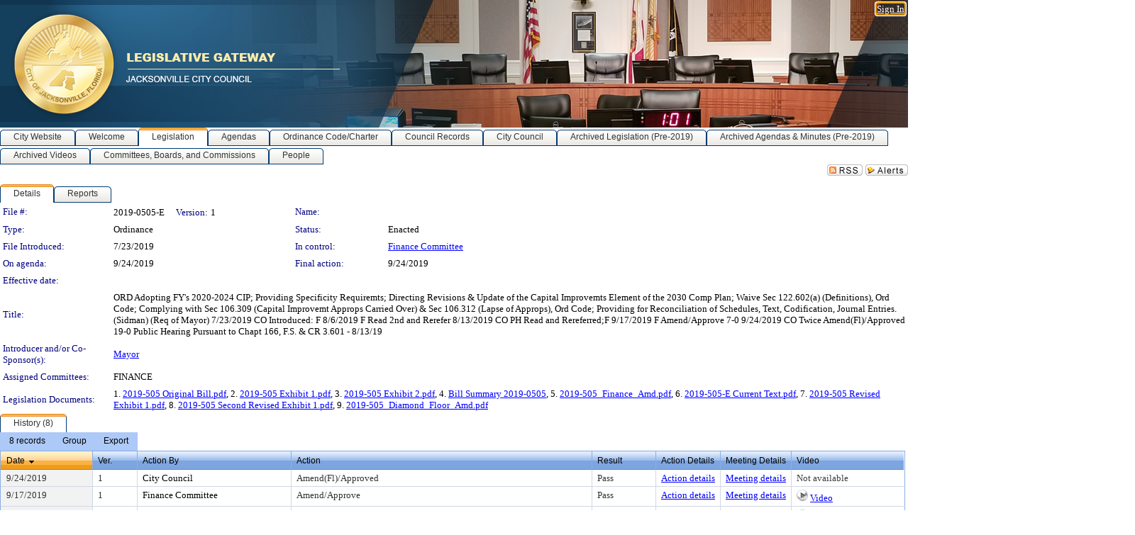

--- FILE ---
content_type: text/html; charset=utf-8
request_url: https://jaxcityc.legistar.com/LegislationDetail.aspx?ID=4065530&GUID=E1AA2FAD-83EA-4971-AC71-0075F0B542B9&Options=ID%7CText%7C&Search=
body_size: 66838
content:

<!DOCTYPE html PUBLIC "-//W3C//DTD XHTML 1.0 Transitional//EN" "http://www.w3.org/TR/xhtml1/DTD/xhtml1-transitional.dtd">
<html xmlns="http://www.w3.org/1999/xhtml" lang="en">
<head id="ctl00_Head1"><title>
	City of Jacksonville - File #: 2019-0505-E
</title><link href="CalendarControl.css" rel="stylesheet" type="text/css" /><link href="Skins/Tacoma/TabStrip.Tacoma.css" rel="Stylesheet" type="text/css" /><link href="Skins/Tacoma/AccessibilityCommons.css" rel="Stylesheet" type="text/css" />
    <script type="text/JavaScript" src="AccessibilityFocusManagement.js"></script>


    <style>
        .skip-to-content {
            position: absolute;
            color: #0443B0;
            padding: 10px;
            z-index: 100;
            text-decoration: none;
            font-family: "Segoe UI", Arial, Helvetica, sans-serif;
            font-size: 14px;
            margin-top: -71px;
            display: none;
            top: -50px;
            transition: opacity 0.3s ease-in-out, margin-top 0.3s ease-in-out;
        }

        .skip-to-content:focus {
            opacity: 1; 
            margin-top: 0;
            display: block;
            margin-top: 4px;
            width: 150px;
            top: -2px;
            left: 4px;
            position: relative;
        }
    </style>

    <script>
        document.addEventListener('DOMContentLoaded', function() {
            var skipLink = document.querySelector('.skip-to-content');
            document.addEventListener('keydown', function(e) {
                if (e.key === 'Tab') {
                    skipLink.style.display = 'block';
                }
            });
        });
    </script>
    <script>
        function focusMainContent() {
            var mainContent = document.getElementById('mainContent');
            if (mainContent) {
                mainContent.setAttribute('tabindex', '-1');
                mainContent.focus();
            }
        }
    </script>

    <script type="text/javascript" src="./Scripts/jquery-3.6.4.min.js"></script>
    <script type="text/javascript" src="CalendarControl.js" language="javascript"></script>
    <script type="text/javascript">
        var addthis_config = {
            ui_cobrand: "powered by Legistar",
            ui_header_color: "#660000",
            ui_header_background: "#f7eecd",
            ui_508_compliant: true,
            data_track_clickback: true
        }
    </script>
    <script type="text/javascript" src="https://s7.addthis.com/js/300/addthis_widget.js#username=legistarinsite" async="async"></script>
    <script type="text/javascript">
        window.name = "MasterWindow";
        var first = true;
        var first2 = true;
        function OpenTelerikWindow(url) {
            var w = radopen(url, 'RadWindow1');
            w.add_pageLoad(function () {
                focusRadWindow(w);
            });

            if (first) {
                //w.togglePin(); 
                first = false;
            }
        }
        function OpenTelerikWindow2(url) {
            var w = radopen(url, 'RadWindow2')
            if (first2) {
                //w.togglePin(); 
                first2 = false;
            }
        }
    </script>
    <!-- Google tag (gtag.js) -->
    <script async src="https://www.googletagmanager.com/gtag/js?id=G-TTMGN2RHVZ"></script>
    <script>
        window.dataLayer = window.dataLayer || [];
        function gtag() { dataLayer.push(arguments); }
        gtag('js', new Date());

        gtag('config', 'G-TTMGN2RHVZ');
    </script>
    <style> html body.tacoma_ a.videoFileNotAvailableLink { visibility: visible !important; } </style><meta name="author" content="Granicus, Inc." />
    <link href="Skins/Tacoma/Scheduler.Tacoma.css" rel="Stylesheet" type="text/css" />
    <link href="Skins/Tacoma/TabStrip.Tacoma.css" rel="Stylesheet" type="text/css" />
    <link href="Skins/Tacoma/Grid.Tacoma.css" rel="Stylesheet" type="text/css" />
    <link href="Skins/Tacoma/Calendar.Tacoma.css" rel="Stylesheet" type="text/css" />
    <link href="Skins/Tacoma/Menu.Tacoma.css" rel="Stylesheet" type="text/css" />
    <link href="Skins/Tacoma/General.Tacoma.css" rel="Stylesheet" type="text/css" />
    <script type="text/JavaScript" src="GridFilter.js"></script> 
 <meta name="format-detection" content="telephone=no" /><meta name="description" content="Title: ORD Adopting FY&#39;s 2020-2024 CIP; Providing Specificity Requiremts; Directing Revisions &amp; Update of the Capital Improvemts Element of the 2030 Comp Plan; Waive Sec 122.602(a) (Definitions), Ord Code; Complying with Sec 106.309 (Capital Improvemt Approps Carried Over) &amp; Sec 106.312 (Lapse of Approps), Ord Code; Providing for Reconciliation of Schedules, Text, Codification, Journal Entries. (Sidman) (Req of Mayor)
7/23/2019 CO Introduced: F
8/6/2019 F Read 2nd and Rerefer
8/13/2019 CO PH Read and Rereferred;F
9/17/2019 F Amend/Approve 7-0
9/24/2019 CO Twice Amend(Fl)/Approved 19-0
Public Hearing Pursuant to Chapt 166, F.S. &amp; CR 3.601 - 8/13/19
" /><link href="Feed.ashx?M=LD&amp;ID=4065530&amp;GUID=E1AA2FAD-83EA-4971-AC71-0075F0B542B9" rel="alternate" type="application/rss+xml" title="City of Jacksonville - File: 2019-0505-E" /><link href="/WebResource.axd?d=HkmiNSkKJcp9zYO7iQ4LQenL3JpSZe2UGKB_Pk4r5YQRuZzPsLMsZzwrSvy9lruIl5GkgwLvHWu67vwJMwKSFxUTlVdL05GtcnLDPfablFs-ZjDTV4SRhTyPSYW1NSg5lG_yG93x297US-_TNEi91A2&amp;t=639011838938114026" type="text/css" rel="stylesheet" class="Telerik_stylesheet" /><link href="/WebResource.axd?d=xFj4c1xh2xBJZabVLA5gtVySUz0q0f4x3__VuP-5MWU6dFoEb8E4fODYPeODMKYdlI3yT6_kujiPlMZ9r1eqMPNtmHefjK3b7CHWvYSDl_pWOA_59Y4nsEprx7VWB45mITuvl5scKyMbhseIBnEKK2mEKZ5CVYRWXu9mDd-SngY1&amp;t=639011838942171646" type="text/css" rel="stylesheet" class="Telerik_stylesheet" /><link href="/WebResource.axd?d=urCACUaUZeT6oPoIZXShbnlgytxq3wMs7tMUnmP4aoFvw0sx5OWFviaAe2ZbWlhhQMX8Mi0FTDYCb8Y-WNvbuSFn44BI8cOyIzL5cbvgqlL7S5R5XTCNn8Q3MetXqXHM0&amp;t=639011838938114026" type="text/css" rel="stylesheet" class="Telerik_stylesheet" /><link href="/WebResource.axd?d=QKX1AO1vX8ebWKfbb4eOTKZ7XgDBItWqLqM672Ig3qQ3HhlG_I-hz_SrjdyOSSXr635e3yq9ulHFcK2kM9nd4YaoR3EZIdjDueENN-Tv2S715C9DxrcbNBHvWPj-Uh8x0&amp;t=639011838938114026" type="text/css" rel="stylesheet" class="Telerik_stylesheet" /><link href="/WebResource.axd?d=orMzUh8tJnpASC5yntAmA2_A0om-3MbAKxFMIAqvOFXj5CpIkpA0btnipNqB4QgQxgwE2sagXedvZFzp3opwzT52XL4lC0_cPn97Zz1rLh2sVK1SEoBIsalFUSLxeHYBHE6bOHnCi_XaaQ2nAH_sU5MfENg6MEfm8SNuGIzdac41&amp;t=639011838942171646" type="text/css" rel="stylesheet" class="Telerik_stylesheet" /><link href="/WebResource.axd?d=lsHxUYuoKn-ifTgGVgyNZf3eZVw2bqdnrrfBJ8SSWF0J6XTAyGsj2XcoukzmozU2bdmLMxJ7YwvzKl3RXRh794KwnXvNcPwTMFgJz1q2H-NkU9XddzMi2rc7GFYRGxglrSKxgkmfnuvKqK1tihnG7Q2&amp;t=639011838938114026" type="text/css" rel="stylesheet" class="Telerik_stylesheet" /><link href="/WebResource.axd?d=vsKpXOsoEwDUfVug9KOqSmMo0ZYmPmZq9pNuuInW9K8LhCVDiGx-4gStdZMuqyTrdQnKi2y2KGw-JDYkasLPmGPVTN_zZ42kaVpGhkB2gwWbSGRzM94ksIhHXxPA1yg_0&amp;t=639011838938114026" type="text/css" rel="stylesheet" class="Telerik_stylesheet" /><link href="/WebResource.axd?d=DcnePuZLlug22JymtvModi3KJQFGMhYq9_DxCoN2CeQ23cE4aEnQfEvvQ7a551mIR_2MJoas8TXgA2NVrKQwxEEJHwglWEs7hq4twCMPDiHZoABBAOfuef30Xus4ArORZmqG2eI2G7cwYBjCR4sbKjf6twB_tv4WfULtV2b_0Ac1&amp;t=639011838942171646" type="text/css" rel="stylesheet" class="Telerik_stylesheet" /><link href="/WebResource.axd?d=Nhf6TpUj19KZ9rhEj2xtdQWB1AE9x3dfjERCbojyAxXP6CcFUcpIuRIjIS_IzCgwDtzHlcE6eqDW_UkCZmMuD4x586LEbaG9IrmDoMtO4sXgHE8h6D9e_UqLYjifNbvG0&amp;t=639011838938114026" type="text/css" rel="stylesheet" class="Telerik_stylesheet" /><link href="/WebResource.axd?d=UnRyxVHfwDZBwXy6PcT3FmQfRaCuxDEHE207fXSylW_Wel5YZipGsZEJdsx016OKRKp4KcNBN1tKKUraQg5sVYbXvbPJfBtQLeU1x6uyr9SpCvDjRnPMD4ppl_RBqeNx7MCdrJrLObT-_CPTsxV4TcHIUgMoz6eTDNQTuKSIjRA1&amp;t=639011838942171646" type="text/css" rel="stylesheet" class="Telerik_stylesheet" /></head>
<body id="ctl00_body1" style="margin: 0px; border: 0px;">
    <div id="globalTooltip" class="custom-tooltip"></div>
    <a href="#mainContent" class="skip-to-content" onclick="focusMainContent()">Skip to main content</a>
    <form name="aspnetForm" method="post" action="./LegislationDetail.aspx?ID=4065530&amp;GUID=E1AA2FAD-83EA-4971-AC71-0075F0B542B9&amp;Options=ID%7cText%7c&amp;Search=" id="aspnetForm" style="direction:ltr;">
<div>
<input type="hidden" name="ctl00_RadScriptManager1_TSM" id="ctl00_RadScriptManager1_TSM" value="" />
<input type="hidden" name="__EVENTTARGET" id="__EVENTTARGET" value="" />
<input type="hidden" name="__EVENTARGUMENT" id="__EVENTARGUMENT" value="" />
<input type="hidden" name="__VIEWSTATE" id="__VIEWSTATE" value="N9XUhzrVDvqFXkrdOqdxubXTsGRI5xSQlg6Oh7qw1jh8Uy1i/eQGJiehR9TIuhGMNpuSlkHEfL19MPtAQ//wM/JpYU5TMDR8J3oJTUn4ddoyjQWvmjLH9NY5AV2DnrKaKZ5tsBShz29Tn2JMf1tyQgNXX/NdnyyizIBCsQ54bxv6gsjY4eitn6S3ZQ+Fb+ttIinL9XodYp8ispTu27aZUgB4/s+K1NIrazHazcsuxDEto1lrW151/6eraNinkELXVlw3yfva+SgEvRpQxkAC3bKzKhiH5kHdtc/2+PQ4Erxxv6EAE39nlKVzRR4l2WZDVc/w82ydXmeZC3sDqVs9Pcorj7AB3MHFHNzNGc9Pn71B5hYb8Sf1ScUEcvWlqUfmQKbShx7V9B8QiTsdVcSJc5UVo2kRZL1Yp6jHsEfrUMNnKAlmEGX9YgWKor2f5gIo5djauA6Wta4yJE4PTOK2QptLIUTZbNW8A6uTAXUVfwDx+I8VJd9UM1ehbp45+mMil/xteMqUffr8pqzUHtDmR8y0Rf/R1C8gMtKZVEHfMCH31G/HCKUyygDtOZbZZJ6gyZj/WeKJ+3X3/3HQRhyLGMT6jIU7VXicg3eN6Ly7ZP1CmJ/kiN/F0wBn5D+s5SeNqclAbvFmy2+YOfSl1Ye0RHJVgjRZfnPBa1QpoOmIY3qdGDIe0uh81XKa3gWztadKTkXjmrpC6wq6ClCA4nI8FTtCi31CZjoW3aDuW6BOt73PUUmPobxAYB8q5tsOWAajgJvxIi+e9Ok10BkeHyLePDC0Nrbw4Z/i4G8HztQ0aLjdI1rbysGCDhE8FSZoTjxK223y3PCpxojJQWe6tOWi1cPcH65m7fONv3IN9PYu06Ijprj9RYWH+yWpdjUjy8jTcllGz8j/LFLaqjrleXFCvNKku+yVwcEU8m/CZZYRvpNnIpzIrMdasUwP0oeCFMO21gxKFwUjBiTy8HAUpUjGAPddd9A/G6HqY+yHdsRXpPnyk+vB3qm3+/[base64]/vSp2t+5ppph7Dgq4mX8q25aSpqKwbBQej7+Osuw8FlenO448Q7w20XbP/[base64]/yzwPUWmqQ8K8HVl7ptw0tpu1O54zG+/HrNy6khVTlTlyzRw2D+lyGflYWdVJ/msz4ytk9hP3ye4dnlTh9OR748ybyDsgJYGRVVa+D/D4R/6vCKPGdQzuAJjOnZt/wZG9Ui3YOeilw2GX9Eu5Jerx8wwu3IWOv2Q0tMSYLcOn5RDhPv2FMoXs1+c2QAn8jdtpxDvYHzwX2g8HndroZuqdZVodkAaJoqsXQtz7VhuMYRnsId7yMzrvumILxvZOkb8Jfnrk9WZzyzEr+i0u9YPJBuQvsSsLSaFujpl11M83kHIO9Wjbz2V3qo/[base64]/2Gdu3atk1kK4FSQvaDThVIbffENfLp0WoYKO+qPiJ6IkTGq1cKW6HkjcRabS5+9obVkfkwRBaNQPXOKaafh4bDMBzxB1vmdoLk1QQO/n7K6+rf63vZKn0CaIlcbtJUbDVatSwsoBGeQRLrbhNoLZyaQKRO68Or+QkEYcJF1i91sHztY10flXFgXsjL0mxfrsBzimzhD3IDiRpKK1hn71npgWcSgwrp2mb4ycA3K2rkmnPin8VrAlDqJ1/Jz0Ww13TFlnhCEma6+IWHVYol1cRjVYD8LetthXdKnidQoachYSvg47G0uC7vsfEJjPAmrzsNnYvR4UymJRThRJi3/yPlMzjfWjR90/88iCbqzHMA/[base64]/86nrtN3Yk07KS9Y/x2HnxoM5MOadNW9Kr0BSduUPTGtjbDjztUPwuPyAFY1J/GwwSSeHIM1XbQpToU4F3kTkmZ8owPyHOVO1tOIGfqMiY2zOIwxkpmdyg3WegP2Rq0rYFaco5rAn1/6W9A4TAEE96czHHEU7Alxx21FTxs2BmbYbjPu7wCICWFGsW7g8MUNvwYBnchZ/[base64]/NexyTASMe0sSIFq4rpk0BdA5YuuqjgfjE0m8OE6KpU16xNbgynCT3x/fPsRocxWUl1FozzS6yLnbWK97dLJnF3fl2KYaOTMKkiINkea+BeV3/JVw/[base64]/go5MPsjsaQzUbZnZWGgb8t6/pC5pd14tBZZCOlYLHbPoef/wdfLAI9HqhExoQnWo0K1bwEcMQCfm3OQ6+5LQk2rgJ0XJh0s7TZ2zsOnAYUhZDR77vNCMc3mBfsbFPGEReuqSrFszaLay7R/OdmIvdYdKzSkgjHF1O1w0RBhbErHY7rIeIoUc4WMh/tTVjopoIov1L56SmtXxHrknHzplk8LazkCRCuel9704PfGpXBUVJuhg8kuT5uzhTJPNuWPIfhDvnoCGACFA/eWZ98ztjkOvs7asV8R+7R+4S0fYPQXFT2+f2YvXEZh6z4mASrUUCpmKale51ZwPNx0Trog+Z8HNsCmTe0ddoa+pQ7BNFmvr7lffoW+iVZITjsbCfCUGlM4dGb1FsT0OymXi8z6fidkaEow/qUac+iJ1w9jwieeKV9QiKAjejthY8k4K3GQxLC6g2lLCoeQ1Gol91wbGHgcINLAn4dJJS1J7/YoR+RrfOwzhYt9V0qdRjj8PpxE/a/[base64]/bNejvPp+itPqmMWngs2oNLonQNfLmBUZu7pN/xfcz/ajvTZgcyF59evtTc2/qNkZmbjEFcvDBTyQVebapY8S1EQstq8ER4PBmBCYmaBCO+vINQm4vTendEzqb6rs0bF2eOonzzXYLEv0AvwrI6RORKd7HGz/E/kpSNvlmiVvuJtN0P9kdGs8WLHrDqFAvQFvHvvrZlE6qv3NgzaLwOACDirL+9IF8KkXh+LvogaX2nmEiwBes9UKhlD3jCFwl6tl/QBMX+Qh2jssdXe2EdSY6foViCEuuSPL7c9iF9//0hIglgbgse3kWX7OSvO1BhAqajbNsN3sIvb52XbfNZm4xpkkak65mpiMEO+kE99g3E1dr5wwfx2QBOM3MlZsYisQTAyThdUxf7mO+eyCXcX3sTgWH/6wxwV9lueCW5UMR8q3U279hgBII+TF2YKIj9f8Nl0NY9LxwCvHCo+WJlUFNNBgbSdfitsDAYp0SOwyxFOpZS6dOalboRZLIlNKTPv0rpNmjDNCpX+8ZInTuXel40WW/QCF9GK0zZ+1iDbzKHTm9MBsNC+YAM0OMZQZ6LwxYGEEBenaVIL3qIT6iabQzfP4onZlmLhkuGByPxEuPPZF2lRxRJ090/6u3mzCqydO6Ly0CwLyxhS9Clv5RwBmGxN5/U6wfuLCO1zkSfsZ589qlnhWnZqD7JuHOFWp7nKk76zaOfjdfun7Gh5Z4DA2ClBY6IUTil6Xe7YlRobRrLnzuf0qId2FJNL5XuMt6+gxfhc41BevBHCFPtC8fqSYJgi3zvNQ6ARcBGCziHfjp2qRkkwZdCW1zoFbpFI7xl9pdjEas75uvNxDl5B/9siJljbu3Ng9bfPjgddRJrnkdMwUaJj8RF3s/te2QdodDBzcEBJbSc0wRUTPoisD/NcszBTaUadSpGtP/17J38cdzuP+l5k7w8aECjLUVhcCmF5kwcCVObLDSp32PsjJR87GOk8kXS9w3++mz6soM7hno11Yg05tHl0MwZIu7RT2+KDMQ8x9OyZUJF/7ywr7Ql1x8/4ibZ0PkOZZZCBzuvbfAhD6L7nB1A/psjuFZgjVwwKt4PkmZ2utF2aZhMhLkBEh04f+rRr1LBn4NUrILa9y/MbZLab+UkwRfZ37G8FEv2MjhVx5aL0cKHQD7asnn1BYDXz0D7//rTlzEUO925a5eEyf8otAj/Kk6dgfVXF/Pf1/yLxoW1RU6DvyDdPsUThIEcJcUV7BurCBMQe0j8XV6SLL+D0SXdB9h0qF75D2TsUGCENUrt5Ix5eWNQrlsYkph0/4hTsZYI6IPLNDfKfHIpCsZMH/+aJ2evsfgZ9a2FdSqJ5z0zGwHFbqKDktRSQXi6SwZ86mBw2v/y4A3F+HU0q1KPtF5TxjM88q7XKJ3fb/NCdygHXnGP/E7fmm3CXvEnpvyZMChRyNIJM2Fdwbs9Q+PP5jrDAHFgYiclB0/WlIGeYs9MP6TC62Y/0eKkbdoG9SehtHzmygJ+qFDjgy8zlMq6xEWV1TnU4gwoTsmNZ9xYcCgu4//6KNn/GNYDW6XvQ7XtynKtbX+yji3azHkoli0LzUq8OT8g3yDnY/IGgyhsVc8EXYmTcjZGuYfpcEodOr29ZCp3Oa6fJRdPdRR31sgvW2nkLthYyKJXcR5Due0wGV3IVS1Z7RRbDwY0GIs+o5X5/eY0ZUbf4FB0NUCG1X6TCWi8EzfIEUP2xrSjnJuGGLB5mMufFs3AXEOaRgmKYyZqXT8ChU5ulhz7d+2VPoDMKrJThPrutnaLYf/YIkJKBFimarDdTBn81kKZ7Lev5UtPSTKvxDM72qPlW/ULqn7XPUEPEdoZNT7bhU02ZnGlmYZncVeoWEmFBlbvUlVBBpE2jKEylPvKDw3JCPxdRZM/5xhxs+cpKL0nuAv65+Xvx0GgPcc8JMa/dW3WqwAtAN7ZM6/HO3TVOty2v7YHAB7VP2PLnML4+51lvI644eDYbH2Kehq2bobfkHZjRwYYrxjmohtkeSPxreMPt0yViXgWOExVwcEJnSJHF5JTQ0mtPi+YAhjWjwlqFEWcs86cWn69B5Hw0kHErYNMitj9s7DkOhsH9g+YctZe0J93utykdq/Hws2689mCrlYVkhxdWpY8lUkj0oTc1/EfBp2DaXMODoGy7JZWz0B4fVY8XnNf8zCrY7GVk/qr6421sA2FB3T07UVU6kzd1XNRyJ1LZuzZUuwoeRmcYA+SFZ5mgbMpA1mzNEtS80u/0EjghwBbf7VfF5Y5Ja+XgXRguF2N9rIY/jtBO2x1kX++Hrz7LyGRRZ36EpJJqWjPFSfKm1dgP8ahU/OXbFKg9eBuLhJxPemDvi1hVm+z2kqiToEpf/PQmk8jDwEKRwPASqsitE3VYHXMR2euST4Y2rib+PXzb6WfNQf9oZZmmxXfCBFwjGfxR5hIcFMinyMrVDrQqOSn2U9CeFvXwGgElWNcfAvU+17Hj16fvZRcQhEiu7aOxzPOSSC199jbj6Ahc1783m1AuoLpTHoxMS/975dslfA8vOpqyOa2rC4sOwDanzWcM2IN55+cVk2hEN/H9aL3ZciojWrnENvVI/CJXx2TUpsP+zkRjYBiCCu1DVObjNIxCIAjJMQ8xQpZvEgIvGEE+MvHR+osLQi2WupxR1YHHlh1O57bAlaLt31ntSa+E3eNVcc4fNwmtINW3L/84eVxMUJTfrVIdPkhJxynYh/tXkWh6oLHLgegN7PYfbu2pF7OEjScprC/r2JVJog4xzPovw5hZYAFg8vXLCu3zi35rPH1QirB+M4o0Z0nB+J/GgBim5n2kCEE4CXaW/GhN704e5pqn9uexIC146ARO+rGAvLye2ON7JJMM6D24c1GHUyBNb3Y3jzy12yVSDqfeSKsAQDOKpMRkoulJK/T4FC/B1KpGVlXIFXfNwYtEv6hh3KIzmtB3vD2uxTzqp4h1xkPq2wi+qpSIqMrTi8tqSNu2QPLCpMfSClnyiRM1s/0/32BNVHNrAcgPFh06ZugXQ7jTshqoFBTlSZiGbciY1MRo5voritzBRao6ZSKzacBFmXQ8agpWkAUexdWE+3+0kMf89OXEWD2aqAiWbxKVBQh1vUFU/vNz70kXy/yjirGW46XRTNGh/[base64]/sn75C7x3+dvCmbcaOlPp0qOTFN75A8vxoOLIwudRmEUBsDHH3xTD3zHAGfg+nnymv3dQ3Z/3Y3Lc37uh+OC/Xn6VAdIUTq5ExiSXDtNnd94vFE898DH0PIjqNt4YvHFoGIiziZCBHWExn2FHlvfYQ0Dm7FPMNFPY6va5M/NZViGv49/FWbsoSBTi/[base64]/0iRZpkQNYCTeS+6R5Prwz54vibKw7zDTyadSSz/FVPncjCXBFSmE7NSCnaWIKt30vv7rDsjBtDxvVDi/SkRkqwrH+tZkenq1aUyKsJkV8mEuZz5HoOXF9ec9IdM8X3gmbmdKxSG+F5WQgVU2ojn2z39cc85GQw7KOCReT7bEbT4RgLJsm9gmev0SwUHjejBSOTk4i8L0hShjz/c5kRM9/CwDorI+mSrcAqzH1raPdmyzyTaKzsoT1au9DhV47erBBL5J4el7wKktdDHceYgjlBhgnGfb34AY3mnC4k+LA1+zSwv2se2PBT/3KXURSQECYySSqLAG50/[base64]/lK7etj/6AjYbfLA9VWeaVgI2ZFnV7b2Ix4rxuT7VPLialgggm4pOtRoevnY11HuVlig0mRrj+xX1u+6O4vZ4QDqDQ2+Kf2s7LVDs3Cpqkh/GlkRKtseNhcIFMSkYyetiNzflBvvOKlMngPvLRDgRDlp7bo9blbnzbsEVp4cqIJHMd+D+r9p/[base64]/7tncJWEftzycxnrLAUuNTuueDfAaKFNYgbYaChlKi2slju8dEOwbGD3TgCOYSvVNC28Omn9137vvNBL/iW06HOfHI1wcJtVzCBBhBm1MIMYHtD4UGsuj1eCnC8V7Q/3j7IEr0lpKZKrM1PXy9tgvxaY/4BxYwYZqKwhElFKaW7rQXrYC3TpIJ7rOlJoNdA7t6fR6xV4Lku7dQk592fEZ0T4/KcKssXjQYYGwH74qO7KdQeBGIPkodxvjwQHoHnkYxY92dWo88X3SFpPJwFgPj+lS5gGk0pWHZBYoWbHOcQ/YUNfxuJY7JKT1iO01GkSeGTOfajle+cnyo/SnKbPWjukgjJgq+xnlkK8f9u9RojhDWca5eH0JTiTVfhF2Kzrzy0tk0dmWILk+/EsuLuV9XmB+IFck5l55UgVhp7mZavWgXvqFf2obL/6nrKA+2qRFm25ys+hKWbdLf46DhQQCUWlbvvxZwuTRQJ8yAx+DSjjgm/1zw8Pif379CUzpePsHzsrKtd7ZoFNi6M6tLD32EghMnPrGIBKQ07SGlCcmnwYPiRzTJXztDS/[base64]/0KC5w9YDLHjuZNxlNb6til9S9YSapIZjPiBCqSZMCWKhrgTluYCX8qHbFvcDCxZJIeN7Cbnt+wuFM+G6Fh1RlyK0CXBjHAbnwR0LM/[base64]/YLBHPPAxEQSwSqZ1MxHR8BoGMwTae9jDRKceIVss6H3YAj9NfyojArfdO00QvHIwtyoFZgAoMbBPGhBpxmv9ViGvwdrNy5lccebpnECOCsr2X6DnitmtaADdgscwUs19ePFSwM2p1q7Qy9wn5tLYE6y0COiCPzLmBFjxyRxUDaKecV2ZoiaNvNkWM9ht3sU/RKZ82vKQrVNlv3+mcXOP9heHs566KbM/14QHm0i6H9Gukpth+Otz34wooFuZbfWEydi6Lle8JPp9ClG/IEBILJfk63uRz4pBIiL+9T0pUeNIHbr4tf4LcD0Oo02ve5QSt8hWDEXDg6/[base64]/t4XQLns8NYO5btDMJQa0pxXgt1isVwd/7/rkLmzBybfH3wcJzoOFAMatied2pOVj6cIbSLjkucQd/PLdP3t3fskDbg0DtLPgat15TxpxIjm6EcjEuBJkj4BRlKVKnBdiG93aRL2t7duZj1CJ668zlG8CmCNJfyk33t5i+hqQ4NT64M066bdmT1tBqqZp9NaU73NiHFLHPIQs7PN3QU8u4l2/jA0/XagWNT7CQK1s3Q9W5TaSO73/XKAVYApHsUEGUaRC2zngFOVuW+kCkYnlODLj1d/NjfnecKbAHo8v8D6hqDhn73X6YJkd3xDXubRCxOI9ACRlbYch31BCzhmdR+degV48o2OJMHqo2HkqMKlG6NnG1kCTSWXKeV/[base64]/xUYNbJkb2AFTgB7duhYSBOgQLj1TVnDxoqPhuD7P7yBN/8zK+rGVT2ETijjDPjRQ77xS/[base64]/tXWXPdI/+blGJhPkYDF9WLdX8YtWnG0ZKPVXpourIHtYWbiRV/Wjva3EZdPuL4Gra9vpPxED3K67P2KY7Qe8i6BNFXw769C/cjGouz62SgWqOuPj6mtetCTF58nbKb+2928OfdNwM5pxrEJErvGLfqju/VyCIu1CP27hE2suNajF0kLLVpT8WWNOqhOTSiadLYhHM6cjI5PcLrJKtwE+MlxG6haFbgm7Ix85GsgtNyNoJnOwlBwUgZUbIC6SUFQYFx66B0R7z/mNKZrxAAUuxcUt9l8L/DpN3v9mY6n1hHRNOfT+ZvEnpUvdKeviXZh9E/gBJwm0SQZQtwgoHpSOUhPEamcp47NwfMZ19IWmyS1dhDuDtXV6x82GhbiFWrSl7Z9luT/nA/Wcy7jEU9PcT8jnyuguJdOrj0QilmHdqYSR8K4Oc4tTXdyIvZCqpTecToecakE3onkrPP9WTNj29IHxIdqjNuy+dxfhLh2ZwEY0X54e7E/zEr8pfQGumOmF48dGEiU9zlcrH0B9flg0ryyuB20xwu7dGmXJMe8eGbJLElyN4xKTXq9MhlGpSabI9e1nrVWGf13+6HgepgxSjKkMgJMpl+I0q9yRvY2rMKkUG2gtPCvkhXdzNhMXb77SCSc0niuonO8HZwTBg+FL1onBNhCkRlLdk27xAuZeRb/W9Nimlt4VIVUf3MtUq4fEvwj51iZ0GoeJfKJNm+cItk+b0jnpqAmJ2qbcWPM+MInh4bWyy8HXEM7fG2KyriwQDGapL7YMXxit702c1iy+R5ag4gs1fwZD77/TXm2NeSxWEGMeRMN40oL+w8Q6YHzhLPTDsEPZb9imU+UtrShVRwHA3hfZrr8k9O/a8F90rwKAVy20DyIQba+6dRWI0vdY/x17vtr2dFkl96VhTJj9Sc1bHuHc3KAnaIMjXOuML6xxFKuq8/N5Rmfv7TMGLerwYhwVi8KJyIccA1X1QmcfRMgwKZEAm1DRt7C30/GJzUADW348qVv7UQTwEqyiH1hoipgoIUxG/ww496LHwPN91o3aV9OUYehmC0+kKBrWCtLwZuTt6CH/A6WcqCSSLNkEWCUKWcO2SkGmTwNLJqRK4GgMHu1EH5VHHi1GiNcDhK5IXUDH0OXi+gbMQgLCub/IluK2tYV5y04WRZPIxFPtLCca0PwwCJ6mhGwebe0dH6lFn5DXXiIoK56A5A+18ISQQNGKaKzx6f5siw1nwoRwvVv4AQo3lH8XUfsPRllwAkxvQHNlfE5ocdCjtFsnKj+DO8wLE6M2BftnEPhCRe6VG6jKrGBj//QCiDLWCczVAdC/Vf20vz7y1PLxYyUa8Gtr0x75VBDCiPXUOjD0WVVb9DGWJE3T/bnbEY3TS1G7zbTXL+Qtdm/zB8SGdReA18BVqX41Qrm6UD9gc1MeQ2St00/ecE9AM4YpjtrrMHoBwMs95acspCVBBS8Aogkf1DaKjNY3KzCA6WtoK6oWGZVX3TBt8VJIrFflIu2ZMouaYTaRf3cBF3HHr3AWc8wUmtcoMGpdEjQ9pglIepW2SwWielOM8ZUThsTaj01SIN+crUZhPovAb9UOHOMYMN7pv8gjP1WHYkQa/ybrSoQu6iOxs/+mtuJJ28baqCZ7kRw9TSi/LFUUPSe9KXyZPDfZ6BnXWT1qa3v0Yi3LARmZ7GkoT95gldz6/[base64]/[base64]/[base64]/Vvm+yE0/hMrV4tDHGDMzBikDLMxx0u69jp9RAonCoCgSx630POb3eW795jBmZIPmGGoLQ7R6+uMPztAvl03tO9ioOD9nxPLilt+SN9sjGm/dc0CXDoFNEmULadFXag/XX5MV6fPnWbw0JEnVNZhVYcoZVyfa8qUEK1Tdm89DW40coedEeO+abhawi+RTuvmDDbU2o+pdonB+mVB+bU+inTPrlYBQ7SP/vLYcwtdePWdOgo90vPkAMrVROK6BvxT6LynaYedLt31E15zN0fVD+SiLhgu3jmStEzZoUnw8F66VwdUJ9D5RfuqcWd2KlsuZM0faUtWQo/WLcVrq6CmRUw62OFBk68xFXjyXPW4GtZAyQ7AOLDaqyf8wDu3ZgFK6jcTiLp1Z8SrpWOL7X4lIkecYpsUqjlMijv91OA+DBjXpwiY6IIghmnOZkl0spjvCmsZA5EE4QlKg+0R6I0vG5eHu6oeI9R+yEVY8OZEmmcDN62jvEvE59zISrRQ0IFWk4AEWEOYdQIFUNZm/kwwfMmIH0+s1oHIaQFlivp4r4OVK4gfQjlG95O0xeKQZj5mcytJu344TESRGUXdqLqVrl+udyJP13lJQGAXkIISHz6UOfERU8dcm5M+qDFix6PC1d0DmfVihaOZnXZm8hQRfU9WzV23iZCXRCc8FFAWcMMT4+w95KxZ2uNGXxA73PNmZDxo0AWBkPQnkTjGi/2/vC/3JfagE92f3PbkuvQbkgxqxBG5VgHLSzzTpAT/kX5HbD5u7Ts2b6268fpYLLLcQbVa13ozo8K1TlIsPJmwXS9qkXhXtAJVIS8iFMyvIThqk2ZAz4xZGrlATyHGefbbdOKY7F+neHSWmtHn/[base64]/dxfqJUhoWhqcjTBnoW65TdSDt+MUNSMibyWAt8uQDujjggLKeSmVUr3jwfGhPsCnAs32tHhLRA1WmT5L/qNR4hwvJ64RtbULeIeGX3aCo1XRRw8QacSjxUemAfmbWY9ttJmiKsyZlebtkesnYkj5q7o8MmSOR5dMzOmOhHvHws0ZdRyrhnzvCTYTZUzZ7GocT3Q+m0viKUDmDrD9H4I8BkKDOJSJtlXW0/DtA6jPOiH5KxLrC7TWqbPaJPjOGXvwQCdr8BqILDtLkI6vtoImv6XgU4ZYFH1nxliJpVyxQvPwSwGd01sb64RiRHmag84QPaAOBSDfyw2yOE08L0PzQKW/tV/nGOR6j9a8c8kJRMYhcLNQjQy7/auJfD0tZa16SfbY6Tpri3BTDMLvt83oQGgDy2MRgqtndUM1CinULLuPE6sulq4VuiKilhfmnf6rFoHlc4KbE3bBy2s99Gu1glhvTVKh9/hRw8fpDj7qVafO0N85XqvSgIBqU3Gn2ApkUQg8TyOq/93VinNQ4AMWdHgI9BGITLloYSKoUtG9FzYGhNQ8DELZ+aAIPHKuItM5166hg2iH5H7w6Qq17E2OwtZwVT3Sab0/1mwfm/6RgGp4qOijh2YpAwvShMp9mXxq770ACKF2ms+EDtuHU7eGO1+ZssLHXZ7gmuTn6VNArSjdmuuPFNDWWuCki0Cs9gqofSF/C6vgn630K+mLRp9oEDoPgsw6zeNlOv/e9pisHJX7IgCyexCetUGkA98VRBWy8rn5YKxagWVB7Qcp6eeWzHffBHw2CYVYmxKnM8w9bvrWmSD97GYGoVf1EudGgi7LTXMvU6pF1cSIFiT6cp8A9ajqyEyrt9R0p/U9lLaC/9HCZTHEuDZ2vioatgpda+L5g0jUD5rEogk/JuOI7Hvjb8U/Tpq/4qhysEmtEfHyKYrbgFEBUsILAJq+nF4rMJHs/wJvIcaQEZskLmck1tdy5hHb6o+ICLVo5Bv+dcKbRaVI6lOpu/kChUaqqbqxKSEn3v+BOvX3fXGgpxniOgDv5V4JsJ+WdlK6RiZT8ZLThTpIVdJUomvWi8yXV4exlVQy3tY2Qe4hyl4DH7gl2s8EVR0Obs8Sxd4MZrYQBOIU18iIF5FjANlCaugiQqXoUEJT0/71nqChtiBgRJUvdZUzaxZWD+mW8ucdeaSfcdVoWg1zjnfXxRr2vKozwItzT/FGvCea+AfUzAjiyHLR9Tns+6tpwiz74ZHrHvSo+ZFnBYCUTRcpJHuiHNjpUug5yMrb2JKRrwU4ql8hRAuR++6PNl0f2UAwQCW8x2fvZRGaGwAllkHmtDJLNQf+dqZrWkLViART91lVNfFH+o5Ma4+zdoxvSACdC3t9byWkkciM0W4+Tp0kvG1Iro0XCh/NVqS34e6FzqLohlA1+8ruvCKHOpZ6RQ/FOiNJcWU/AadUplUqIqjGKPC15kFuv6dUZ5EUwBIMJzLp/+zjoS7C4u+bx1Ejsa5KGOgnhvGYabcBRcvk2rKb/XFY4bLMFLv1Vda472HrKbyMtxqfQDS5VJhKDfX5AKckjofqoyxXsdiHtDhNgDzQRYmy0xX24LQLapw/1I2CAPc3LjB3QEarS7DH3nbe9dqfiaah0/UtxW0ctCKqd1QEa5jA72IAROM4hRqvXYWfnb8ELidjHHvNwH3YPFSpJQongLDJXcpEYet2z6TAM1z4wcx/2PGR/8wl9Xp3nirhTvG7u5Ri51GSQWyDBggOXYkl/5dyFBjQr9geVqjHEh9DMTiNGQelETw9gIpvSgW55sQocND1e7k7iPR3h/a50RxL68/uovqbAQ4BoO6Kek8pt3qvuRhzpt4B1mGXbIEnO5c4XIXLmR9HP9luwLbX4Bao4xMluhJT+HZ8wFx1eplU1HMMsaLoUC/GH6C7eAVS+gHnYX4Mn4P+Mnn/3HAyX3p/JrFfNAEdegKFSzm8dnmq6ZatlP2VC0BSG/eCVJSyXoG/Fi39bQdGDJNRWXxSQGk5j7gxQnnbEYG6pygF/ggcykkq8+Q6cPxPDdhgEQ7BeGv1FGwrQ/dJTpkp5XkWiRblz/jm5b8woQF46xKPFIYSxd9xq5bzYmQZtNFOpfU+XSm9SZORRe3vap6xYf+rh0ZBYbjn9ccYmpPoMnjF0kuj+YCpWjYpyHHcZmDe2gqTBlCLV/HnuG3EZ0H+29RDXeDcuf4ip5GOArggZ517ZKM4s1HDqxHjUFlrvCpEH9OpRKyxTYzEvZkvuk7mPunwoNyq/zTKWrLyPyFCO76prB17rLSHsTo33C9+a4Q87d18xJ4CDwTz7cJqT3VR95E0DCUHocsj7EyLdGyd0oElEBvZZB3VejnmQlTFBqex5/CRIeJeC337YqB2fz/pHWo7CrPHX/aKkLRtJDo/Qavkna/dgTfyCRmYKxSXFZDQ6UHbOzPj77LOYKlbYm3sdQcCwhjBR9v1O+5PhFou56sCnRTZ/rOKSptXnBUnA/DQDgWeblgWU1ZZSlqR9Dy0piFuF20Y70Cm4J0t97+vAfPScHQakBRQPndf5FfmT7oee+BCioTFn83SOLU5aj1CKaI+hk0L8hWoC8+drEULgKpYl5k72AZ/ncSLVlIvAr/[base64]/3i6D1tZnYHNzynCjNRG1pid6SQMHZDY9hJm8A1MNcY5eTZbEXjWMljIfGLeH4GemBKIVmdE+4fj9QDXH/YGrUPXJ1jeC3Ue+fadLdP0TeV3V1cFhFBvGJCWNU13EKLmDqL+DFdZR2TPHqgwkjehd1QZEx5luseXAatCKtDELJOkxBc+kGqqn6NAZLA/VzpHRnLlRm1v3O5erSVf/uwWj5PMNwV+w+mLWzad9SMAf9VkIMz9PYRUGJ3Lg+mOKi+kN9s2BiKfTXFC6NAZ0oaTDeZbhobIOlaHcC4jabBZ8wUpVV5tY1gjWZJtzYbkKpWdmbjBML/KG5jSgKeIHDo/[base64]/dmPelVI1YoYroNukxLVbPyMWgmPTIP/lF5Wvsub0O+DKOJoHWJ3PbHS0e3FsC+8v2cV9TGZlNozlgy3Cld4xfNuumFUUBEXR3eZEfPg1cOKG3hzOP3wr/RVfU0qDg72B/fISZ25PIEuP8rV0MGcTHL6BTGjeoIpLAv+xlax7da7zCdi1i9jJt4iKCRceVtqhh9mgxHtGMT18PqmmqFbi7Oe/KxF4Af/SRTG3fvl52eWfFBJfhKyDH96eIAIn/dDpStTRimYhH6dWmRuAHPppCUZoQbATOyaPfdtQmbinK397j8ZNoYGlJP50hMKjf3+QCZElAobda05zEer/MHf6ig393h3oXmY92mlF42ctIkfu25bbOxNn/WC8KyGhxglg9lk2Go6a7tOmBu7bSF3Bnie1sFcFXvJdGs45/6PfMCXRz2LeQqkzs0Y1wBk82rN6wwlHhmZxY/Osy6lNCNuvURPT1tO5PrwiJ1UUFW5JRJbnCHo4CIoLfKxa2+TG6gp70ylyWXZ4WYbY9MQI1thhRgfe17w35CMLzXsafN0uJvc1erXBvV9cB5s/ludb8IurIRxluCU+uOdg/9o1L/V3eQ97fL6O94GFW9+sJZFObv6yGJPL1wVceRor1/2P5Ylf88ruv1DxFQ3n+WylOkQmsFBfGzls14jo+VgeayKQO1zt3P6QLvgPrR6oxIUYL2h3VPOoe084DYDQCTn3xGmlLfenyUstF+VcMPSZSjAGDLsO5cpydn+ulGnOO8DEAddEo00XbEjqkcBRFMq5dzwL4yTAb3feiv2us4ToY2jM/Gr/cR6lXWIHu0avET5LiPepIo1yp22abTe8qCDYAac5mK4BCYWg3msEFsrINp4A6UyL8ylMMcuLBXcjK+cV+ysbdeJpUD15HY83N4yf97JBtHnhoO7Hk/oGE0Fnn8+noS9j8r0sDBbHSW/g6vRpji0eJm2/0aHXdiR6IywbkKerK//4KFwDl0ob8g8/HEWCH8JW+IoJK6r2faiZiQ+wRjdM9988+1lCiTzqrDHlpDEw/4n/ARfZyiClejgmDNq+ntWwN569sCJafxLDccbIfsda+PXDU5T/AtXE2RYTrVvmEkZy6VNKRKSEuzgdkkJLb3L7CXL9ZtfPDnhGMnVcIbwq1PIsZd98+/4iqkg4nUZjWsyFlV67J8MvZS1S8/3svVFzPTvPwxX5RDANzc4EkvrlJjj0vABZv69UO3RayzfVBCsgBeTlL4eMlaT08cW5d5tzSXNP3t/[base64]/FR9EK8ijdq9PAz1cRXE2ywc53p30JyvzciLxUjuhyKzyr6v1LuVtniNBEY/zHOo6+LeQyKG1OfHNbTvF54/biV9u5oRykEDq3ta73VFYds1k17dUTHT4wnxm2l55fVxPmcgszHiLZKXkdQ8MtfRapZqROMXcixEvUBUtjBl6ZEeZdoMwWnEy/cTax9YyjZsZqTzkukN2tdcZR6kVyOFb15v/4QunBYfLkoWFPuh3GUxWL/TXkzTv2TdiTaR3wDMVikRq8De+FieYliaG9wdTd4uYPbWXkT9AGdrUu5jHSBQEjsq6IACHVLNbbYNC/M5JGH+sNIR4usSZ1QGnbSRbNgCdBXFpIyTM9K/eNW70M+Jac+o0iVXbttdpPtoL+AuEPx/rc02BzDgibwrBJYcpTyjMlFhrqVvoe4brDvISMzK7MyrhZcl/WmBJKSKdglC7vLUdnOEtxDBu37sY60QgFBCY92iPyp9xHM5dXY6e2B20iZDmv4h6eO2vFVZyfXv4wj8dSYW+4uehhA9xr9zz9P9vzyZTiXCq2Ldpvu4KGsrrRXHZ2Xpy3uXx3RujUSztEQ+cRVD1kvWfHLwOxSh48nquEO4usA55JC/[base64]/iR/SbW+7/Cu+zmHzpFi0YJW4LopZryEmHMnAS4J4zhBWsVRwuJ7I1SFnIYjGuVMh0QUAyhkxl6XjyuRQ30p0ATRgwl7vb+2Fq5sa02Bcii21VlIrQcyJhyPg8uY3HePf4RYZIJ3EiOX0Du+3inX2X47j62FOnR1h/db6Z6DmQ2o/1JCOY5CmHGTgyF1g4FMN8BjbgQtI5fg78Kq7DDK3TaKRcjP5aLps69Wk0a0Soc9juuMxxoL3vq34vGn3x0D0ycdNsXkhndocqTNjtocPCneqg0DR/fSCfRv+63fA8v2/NVo6fmuXZ83kjJQ2kHyCt5gsFzN2BGd5AhdrGj6oUN2Ovcza8Nt48jWW+0vzyNpz6CCxBY2hIkgSg+JYB7W5wX9Wuqj0C8Ir1vKdrPZovzI2+8pzf2b23giVMEZubRulgG+88UYzmqsM/gEhcSuYr4Ml/S9APvZrsR3/lamF2LK9k1BiTW/NNjm7D2V1js4L5Bg7+qer0jljT54Pg4gRBrQ80aPJMAsEgCvS9DDcI0PWdp3Kkc4NL0UGdznLfJQWQwSFGFKEf9i+WTAElsVPUG9D5+8PBbwYYPTX5ql0NfiFDtAwoVdvX/euVYzJ2/c5lC8isfhoEy/FVDT+oLaDP6U06dV/[base64]/86B4bWxyhWCuKdI2Ze17kmGGJmoOMenE8UbPEESIcNqDEJiiNNdwf5w1Q+XNcAhz9xZNlp6NMTqZBsBYHjZBI6lxW+wz6i10WxH7hp2xEo7jlyjY8oPZkiQrEOKDwqyLb/C+zEWQ3IE+AmYeVw9qvLMMLrVkF6DX6p/M0O30DdEsvk87BX+HAaLVeFCexvr024rCLVzpDFJIryAy4oB9jlbaJEvghGIr/ZYV8FdTMdWOn6asyiZ+VTu8L+oVC5pczO/LbItMC2rCxlKkoW6IRxDV3RgMUGmca5xIpHFIYnCvrkkkVv8GDUF+zBk4SBvQC1GRTb/gmO1m3lPJD/sgf8K4wdZeUD4RfiesiefNUKZE0tyJMvnixBwELp0kF4Bl9G42ZlgYaxBpLjPhWDh1i5XwSelBC0LC1yvxqPcJy7W/6Z3IxDWnCZQa9zuJAjBTr9AJsJXVP3E34Mw5d2u+dsP9y/M+xVoDNLUzFg3eZ13VzusCSI0UxhREzB1jYjgus3oPzmaAa4RSnf6ELKrp6WeZcaDcmDI2hDRC7ifkRefFRtbROkEtwd5bOrUj/TWjR5erdzKrlAZb0xCZ8Wrhv+qSTwycfurEOhoSiNO13R2NwXHlmXUu7eo8KNb0Pl3qC3ChQwu/6uMyuGmNodsefx3r8ze4Ji+xg3GY669jxL6LpO22+3Wxme1b/oN4Cw630rbYZ+tB/TzxpP1Zf0xMZ4BOddarKxqnfnn8n5Xtby89C9rcW1N2Nky3aLH/h21cix/fRZYuIcDokIuGpRcEv21zc63E0Yx/bXYpULWFT/q/xyhTRSjYB8A/yUhhqNeKX8iGqRnRYhOF9gq/w2kNMkRrcNYOThMMy5ymJbYEecb9KTZHFOl+XG6JqXeyb1SekdoiuH+/8A5ti7lRFltjTiI9r5ogZZh8p5FkI7ouHExV8HHxJ1Dm/VwatRofsPWRi/m5cPDh88kmo9VhesxuMIcjIQ4RH6ekBIMau43vYkVNmhRgKbRTBJzsAjPZZHonDdolUzhMdwvMbLJ79mo/YpgUS0L4Gp3ZdhIXG0RmqX5s3NjQlUxY4bb0kdQZAYq88wSzGf6/iqj3Ff4JzPuEhpEdCN+BZGBuS2hkrwSk4BTtYxerxCzS65wWGQ9I+wn1bLmY0C3YxRRPFOgSIcDKqU8mDAvRrjtUehY/8nbDctES0U8YCcBTjOYEsETETfF/pjWTe7auSy04ANZc4Ryck9UxtYm+G1bAjCDJyrIh0BqrEFLudsHut28iLcVpvF3+5ABUrFbxG4gMO5D59JQ41YvRaN5low3sr0GsYfwZCSU7IPI82oC7/q/SjaNNkkcTVPibHYewEVXekipv+4FDOiVPbTAnovGgu6i8h9t/a3R973aZAhPxy62xBZJLOv1LGmkL2EuPRMQyLCo9U8ciCdiZi+TX8OPQdTt5AEtwOSHrZbVdDyy+yZlzroxW3N3WJTUpzZtw9z3m0jOg6FlKBvwN7acl+7EvnVvbJwgtudespwiJGY7Oon3fRQn3+7CoS9yQhLOJFewtmMyV9fWu0E3CEEmgRRo3/xmYJm8fvV8NkGJdPQslUeoyRRwxxciIHc05bonkTCWPwPjm0VLNzIm3X3GgGw2569VEsphYSPKxsTQouTKrzwmTvmc1ujQ3/HSW1dQ60dMlKSd2Cjn9WxyPjhethER29Uqa4X/ErFcRPxiqlCuSd8CeKUF25H/P29mROyEtWQmPiP+9PwQgZsn3N3JWmlFBM6hVJsLqeqZXYOx/ZhA01mmzIzOQVCt4i2Uf6nTWW64sbZIoEIU1jVZZrszCfar7jIuT7cxWlJ1zP0VlgwdLHvmrHfi3o4Bq6dMtsCjRmgqHnVRj8ubqFhswaZ+1lJ1J0XOT9jxnvEe6hbD/Mas7Ezujpc8fmo//00cs2m1e6yBcohyoucgvI2TSdkVRZIs1ejozpsk9aMf4Frb/SBeH6yni2ciLFWK9olf1thmQgHwUoQC8nRjpXbFx0LuGdxwi/sUllToC46GYyoXtiw3MVP6netsIcABz0vRhC2wOjVojUJiiTqbimyedIrVwDLN69Fe3+nVsDBNQqwXTZLJSPsGnMUb9JGL+5SVvG07yX9avGEOU/rTj6bXnI9OSU5ni0MxFALOnHN5hAo4zasdNrBvhMDvdQzK/qodOnHQBNkzOvgjYKbHZBkMx2t1VmByfVRIZOXHLyxuXi+oiMLsz9iQfx2WBQSMfh7s5YYPUQi1fzS6WPhWqDyVSx9osETvvu7++4Zb7l33zI1AdjkUWP1BVD81VXxNH/dypOC+Sm1NS7xdW6xlcMqq6iBuL+5eYKoYZ6cXfpDbtLzYrARWkU9Z1sdK1meOuR2NZ0sghpOIWAHaCd3SpjVJjFVRwcIVSp9G/fgevJ6Sc/[base64]/m4Mtkh2LquecdaILj9f7nDwvYBs+QgBNGB4056Vbwsr6A4ZTfS79mwAlyGtNbK/RS6CNcC9GHTgPZIEC5yYTchvUZZ6N5Rg1TFt0+/ddygrDH22w1KYH9sXEUJNRR0uwzctGttM5OSFFbzz3+pjpq39TRMW8pcJM1JGuv6bZgfwkLjwGDHQ0dZiZU2IAqnDI2Cl6lokfjW00bgL/Nx0NlH1EHrdl2u1sTuV9S9Z2UljnwWO5wH13dzwkD6ol2oMkc7Q4vA1Y/+E8/F9h/ooRH01wdIbEtDg66ko8aN4P6/X7GqRmyua+Aq1CNlKS14eTg3euMdpxbVD+KqZFQGCpIgzCp2kVQ3eghrExhZn9IJ04ROIGlIro/OoNrcFMgJqmpsKs28W7jHKzaMaENLh9UzWF2vmpKa6qHrM9DwRGaRHjwxaRoHZg89snP6M0LrWxJyBzrRLo8IOB6wntJALGNQopsSYnEe7F927VEy77kpGEcAwOcu6sISakWlrcWzafcguMkCefViUgTDaoFjo2/WrxDQCxHidZccWzV8YjWKsk301yspNiI9+jEI+UMyiIpD/[base64]/nT5u3U3nXGF//R+y86L6zXNXBZNd4BUv0USpgtqy9z5ZEX0QODKEyaueR2j607HAzhWpNT8VfsYmPbmCpcEqYxjkw/84Fz4QvNtn+8t9/0KYA/Yu4Y4x69VhnLs5cJr6E2GzeSpKT8U3gzlJfiU5beXbgEiYkpwMvEouLhmYYAH5hF2q6o263/pu5maIc1GFPBPU4lj4haL03+6kXWlVXT9LM5YEgD1/8y1CWgbAyJ8+KTjwQi4mL0lYG8DPt6s3aU7liJ5iOXRpyLw4dD06qVTZENMdRxcGROp7ekHhVwLqIUStea+UkTyt4+h2O1qfWm+uG7LIMiXHbKhESHX2E1fCOgFOOvMABejCVTGwlRNTY8ilFJ+47WZkx+t3EwvZ5281GTsF+bS4/iGSblZiurRhx0b4Xno/LaQh07wtXUDCZ1MdeSOar2Q6PT4PiAlOYdEBRo/XFWdT6KemKz1cfTrxf47Qw8vBBO2o31cna5YOCa66X562jKtLVQfuwJ3msHtZXei5ZpXxu7Wbuqkm25Kn/vO0iLmF6pcs8pX0+KA4diLz7VOnyZtvJTt79JCKW8AOE/C/JemqZLoaOVONlgM+cy3UPqO76G+FdnQdf2MxO2bdledkI4lVxBb0Wc+ySB8D4n7m2wWiL5YMfLb6cZ6F/K+fWE2sBhy0c9+kGY59GrryDAv9mV56+LcEp0e/S2jRGC6A2qYKbYx6bCMVW/IE06YJfh+MuuXds0v1CYtnRLh0VfWDxeqziNnMDFKaItuMFomkSPdDgLFC728p1SFek3PjNxnL7tv5VOMo7hcdXYuTzYcM/h2XCChzMW5k1K6miPeBaJPF7fPLz7hsQcL2RSVQ6SqCj5lUpQWr8M0ff0SygIqxVrRaeUCsclNeCv6eEy5c8qQXTMz4115fodMRkCtgJJypZrRIIVODrYuHDBfpw33wV8hRZPei3fb7Uv5W9dKAcd+ms16A13ELrpCoC83YKM2L/1AwBCkf5K3iE17mPUEREvVG6MWjZ5yYKxnTtNNRepmuTT/GYpbg/vHKzI6hlxbLg/RWjWXJA616hxo7SxVC6apeL0LNdH5R4yllD4ItkeL21PbCfQhTLGrurCshN7bWQFLq7io6h3srOrvmOOc9bXejaLPcQEKUmkoK1MM6EZZf28RpQNoxiQ/+sejDVyTW+KOU8qHowgWnbAoKgzasWlwm10R8KWFqm0s3vkLHc/clgIYweJfbm7emaTsFTR6PFTfM7mj/JDSfBRpaol6S/eZAqj4i8wPgUgs+MX9n3+EoF//tkev5tCPUlw1fi+5da31Fh8lb2cTIq33r88850Bjy7Uf+zBn86L+a61DNcoXvhK9iYEIiW576rRZxar7lvvWPFYG72gQ9QGICtzcMQERNRHXkY8F7BXrANVpTIOVwcMJXw2aS3MNOLmk5CMggOa7ZSURrS4MxhEy0rMrLkWfsumxIu7qaqkulRXi/J98kTtOmmN6N1KOefStWdGnXZt2PPTvAJyJOSSGRGwg1HXiemXxFW+6eNj7hB1EVopRCoufLIx+NcxQ8DOMbgUakx8u0EQJbJSqNd7fnfbkkcyr6D929xn4ZrLeTUOBASj6AJ7ggg/N4yG30B1OJmBXKcMARER89hhBl8Q1fYAUqVLhMYCaI5GiDq6bOFpXS4vKMtwQHAPfzDueOZLPMeJSdsd3wcbglGRnPsrLOxxs9GioaAxlA9DpyIrNRSjJ/+scFZa/0MfqfW0Tt18s0rhj9/TkhG7oAaK/7KctbdLZW4aRbRx2WHVvcjtQLvcBo30KxhSThooj9fnDNY/[base64]/p2tH432qybCGG10EEU/[base64]/Uv5DJ+6G+ooQEkbZSEE9gS4FPhsxZNIptT17mPA02MtUkeDRsUAzBNZ1KumRCBW+CnC5oA7kM+LtM3CVTnwSdoYu4f6PWuA8NXYGZOh4tPrzWwDEWu6uQmE9vCDEeuVZhpRhTj6fE5p7hA+KgNxpRenF2m4YVR6uuwIyXCHypO5Bgnswis7cgI1SCnOiTY/W2zvrxLClurDaQJna/fP6pm2F6479TXUQ+evh4e7JtEMwTSKNRgh9Vrs25xyNbLzel/51enfUB9uLm9wDMzbK0avKRadSRtdV7wHaNJI23Zjzp/b/FoBe0cOW71XV1DowCPdseG2FflitLK0aJdskjwMu4tAHdB32zYJqJnMdxC6QibTIRYe3erBn3j/Jifs7irFlPj6gq/z1CxabWzjbgxlfO4AlWa8jl7UTVFtaM3b9I3CNLlpygJyeBhrbxU24B6JeN3rd+XVK7xrQWsyrlWQETWVslqWU1D95VASuJnSRPxHX9R9brkAavEo4dOAByEWOm8YUn54ix/E5jpNR9mCiQUbqmNrRcnWsuzLaJxwYy825bPNva8NwjrUldxJy6pmW1J/zhKKgjelxHj7JjTXF5mmFVRfYriekoruucouN54/PvhFxH/oIH5AUxLXLZ4BLw6VZZ250547rEpi43ne7WN7yj/29ePWsOHFdzi5UcgGrFkmbN/16ejoAXuJWU6Ti6KiHEBeREK1L3+V8DV3mqqAeHvatfLEsJv/n0Y1eOkztw9cIhK22m7pEnyQdMa9+F9SYFvpGHDicAY9Jye0ADME5LcWQ8qC+eQtDqGx5jlZLDeWLfMyvsYtVDPB63Yc/YIAebNiWV8ekeHR+kTX4H2GZ00c6YbXee6RAxCmrA1z9sZ3GvmNU8pqpQJB9c7XfD3cdRspq+mtqfFSuU000LWIrdIb38qgKr2OJzW9Qwxx4u+YEbcx//MxzX05Ly8lii0BIAju+ebar5urnjfBCfBA7b/arV1s30Q/QOvHz8aZTVjoM67OAVedNNIibBloK5YQuG1Qid+a1xIn1tyyic0HGeNtx4PpBiOHrBkLjf1AWu+WTh9TlxMavLRhUFTWOSneYopxqgAcggFHiiVB0fYWftI0ikiqt/bM29kZwIiS6sffSrIwUGV0YFC+CSwEn2o7ymLlz/cbPPFfqJF5uN0T9xdiJUC3XrgMr99Huz0ylKj6qQcmmTjl1sLRPRxTLql7VvmN7dKL6BXiscx6m3VZeJCktoo05QpsI1IVGGOLPIBqQ/L3hJA/weL9AVtTEnP9fHaGbG/zk+wn5ns/PXbGyOvX9r9kGODEkGB8CNCTK9jokAbAsQj+CpD+7eCnUt8w6YhkpOhz540eK9HziUrnZPMG4vDQvfT5jN3R3rFIn0hgktL6NdPP3TByDJewjPkS+ec1kru52bWoR9kOmGWIeL1jiHHqsxPFUS38F6+P+gn3pgMxoDawOtmx/VO+yuGjSfRxe2BKqq2gU41Db2UBzIrBSG9C92U/3u/3V58Yhz/pxqE1dv+9O8fepFxJzm9YBMMEPX+qBUk9gZnn5bGTA19lqiqQmDl1J8Ljsk3WeHz7UN0m5dO9OI44Gjm5aKUVERw2/c+aiG8wkhVDgBFgHTtcDyGjZM6cib4RQj/vCzu4NwtwKj51qC4ZZY+jNek8tcXmXB9edxpV66wl8c+AUbbxGaWeOK8vE/9ZQuDQQFryI6p7v7pv9QUm+LMzezvR+CYfPbk1QMs6BF6g+7Z3f5zz7qCK1dCzIcxzONsxnJtTIf8W4gPjoASIN+kqcTzpUNaXdxvc6TeMXDEnObyXpFKy7DUXxb2qotLfIkDW0Liq9uWS8zhRBNsyz0vt6Trk1n2MR/4m7AxIU92JzPXb5zwCaujf7Eo0/cYBDkwkrEcGB/i1WKd8AEOdbx2/bPNghdcr6WRRMmYI+n7dQLDf+Jy9dL9QL9nKHifA3XwgcuVQAakbfayNdhd9faPgJkXYU33f9bMkBZGCIAKkI8xJESRW3wbdsV7mZE7GquqJ+Shc5UiKELENVNe0cmFWFGLyK6SrJQ4Euw7/OCNhr7vYAFXd7l6XMvNqSpEu5+SZmsxTP5Sq2TV1s7nVGS2STEhLvcL+i7FFg9EaUc4WHvz+ja3s7ElF6b5RF0fcRz/k6ex4JdlruAXSU34QYd6GCG1ePQM2nRc4CYNrfXBXMUJitWzNOo7rXa+hAsUw35EMAy8oErQB8woETgy9pClJP/fkcYjTrpN0Gt4s1Wp9E3NmOqKkhj7BBX1PHACWMrQvo5T5mXH/F2iDpzKrnbxblrY4oXObe7kmW410hVG2TtIwctR/96xaJTUzhuocKRidioLvGFXC8oiBKH3EuX4mCyA6Jk6wkwHpb8aVOZ3xuc9zeoNPE4HPaj8yuaQo2qDg18z20RLt8Ak9BS3sFVcRhkmybdEBQN+4Jhb2F4jtl2pAQuS/rI9e/BZLDS+xPeAqvd7Z8T5OnPMAejz+RUgwEl1sgxnntWQEKtXs73gHSz0dO+W/X1YBpytyHpu/mVDHPfRQs5HJUzeFC5wwon3o78XbivJz1J2W5fK1N2t+jMdbpktEdVH0oidzvimDQaMmR36FbFN5K+0wpDwGqfqbrohJIP5i2s4VF7xOt/Z2WOGQLZ8YtvcABnWQO51oBz8pd9fkeUVPaAvQI1CVzHw9ZXAxMalNqC1S/MOwPG9T7otcMGO9H1ao1nhRQFWRf9xPdW/XNHEC3febQGbPpCcG2OqHqPMMdVNBkBd9Ro6mBRcYx9n6JXjDhsaAmGPvBoH0wo7XvTItlygCr7X7kkae++RqpLHc4z3qjtwh8fO0L6pDciNRVu9mBCY28WdXETd909kypzGi/djBKnZqGTiEQVeeRbxtbJ+/H7o4/01ZSRxFPDv+OSULI4IMXcxkeysoFwwXWDzxFvmaugu0qLOdgR7L0SOsvCpR1aeITaAVIJmuYbVqciXslRvlS0Tu8frjXa3W79pDF+2IDyDB2Xs8RtLvtfZX+I9dKjXUL22fmrBTPN1RpUg8TpNbpgMqR4v56DiU3TBs7l/ORVreosWulHSCjqDWpwgzBwgFNjtbZ9eLJVNymF2+BNT3ZVic34vWohMUDM+tyBnVDBKD6KhNkGvcWnL+jcZNwF+pNy3Qn5PKTpgLTNLb8f/7i1tbX1uu41WYEn8Ad39afy0ciOQiRTcttlvHL88b5kWVrMwno/xfN7oZIZOIPJFseXo7lI/nSdT3TH97nS0fnq9Pib8XGxE8gObccl6RJ1HI0J+l1lvSj/13TkamHJ/[base64]/+9Fd+00A/qioI/Pu6mg2BG4g9vSXM0xqhTQXK4QN7xjfyKLiKCcp6/PCOdhu9dIuQ+WhGq0ktFyztANT/FCyzpObCo8+YESooeeL+sFrYfZ4zOZBLvhzHzRjxUj0UnSqKUwNYNuzf8hIWkUbhA5a9RvvGpp8ecOJl74iLeVmHp/koUowv4RNwxje4HLsdQ4L/UN2aZXsv2n9ifcRZHspFFrvUWUlbPm3fwS+XNgueupIqg25fOPODcBBp8MR041rdN1eFtwWm8SjH0hCcceX9C4MXVo3eS/WZIQkVg4pmps9NJOGDfHAWn2Z9QXGHYkURGk8Zgo0Se2sWllJiT+gqusJcRRpD0+EQnvUGJJuxKMl6KDkjYOGq8Cpxe6I8mKGTLf4ZnZncKSpDXRA0LKawnmfBIvzV0qEGvUUhIrAo/kdfzUrK7hoJgXSOMaYT2MOj5NMo+ncFopOH+mjnZ1VPL8N5N5vH3nrfKxye+8BcovCkkaMZNpK5o3jVNwwwDkxHkos5MWIjA7EGqzbyphBAiqEu+TA/xybTt/[base64]/[base64]/P9Z+9mgQBSmBdNpqNiv9gSQiW38bQLUH2ANkeZqAnf9zsjo004wBv5z8AaDBF5TKo12fXGpWJFkrR2P7E1rAh8JG1mqjzh4GRN0lco3fdRGmPTHkU8qD+yc9DBL6ZTr7Z/iin3cf59gLBnybK8k/NOdepFUA300Py6yRhFzN68NIwpWZmBBfaXGtQJ0L9Fr3pcV43mqyEJ2CaobXc9yiejYjF/sjyAOPA6TD2t3A0TKiz0j8emrBFUT0jB+P7kz1s8W6YpjD483o4l26UzDo1zrH9imJMECl7VPXJD/gA8K7Oh88YtxWB0ShrKVN8Ok+F/mps1z8HhB574GwgJXkmulwJ03QEeh/RADOoCL6fsehVjREsNWEhgbQTEth14OO9gRHCGrkuOECto9OCYvxX80dkF6QYHge5ZakE3ylwQO3q1ycp08/jLIIOsLLWivAyH3nI4U2TWNiua3AtKVLpzp/r/BiyknaoRxQ9UsGFwJL6ETxSR2Oc2sRnW/R/KQp6O0MoqoKsv89uWpoqP0I+GeCCkZ8mlvgxxIhMzLMynJqS0OQUK5e54/hX6883QLkGHw4+DfeDGda97c53bAgTn64NEjQy8R+ELKCJJeAGqf10l6jEQG6VaF1rhpfiwzc087zIfdNN2l8TEVjdcrpZYRClKDbVCYcoSm0cAEkjYAukoa6j8SdFC3E4Dr25R1Ol42ymOefesbpWqXWs9clhPEv6Wy5kFHBCDXfhgtc24qHaLfw/bqAzTk4zAXTuev8ywkHvLeJylcq7jFW26ohPVJ7+G3gatgDisYHtoJuh1V0MH8xsaeEPShthWLjzz7KQ5IwVoeaItsxeuMMFzrExWoMwjOGnP9AR6GyzpHHY3PjJ9nkWZ9pxnUYPukQyCG2w7hWfQqjwVJoda0Nm4Zj9z7nZna6/SHatE63yqGIHh8+lpPRQFib62xJHlOBzNOOGFQnPcPM9gEI2d0K/9X8caDi9+bJdxktPHAhIA6M2lu98pP0uqxBVLfIemtqj88qPzLHZuMSjiT6bvDlbxtUn+HFSzl0vQbsloaM7g3zL9Cby52zlrZvs0vEXnsZlOuuVIMn3xQpUEuZvU4gVqQeM6AfB73tlxdDlByQ138CfJWpl40zmAqGy/TV5nC+ACd+kuq7oo40jme7eApUknwyku4ykhbcb5uJZMQah2iJwonsFlqxFzCaSYJf0qK2dR3JepT5gw7Q0Zz2YItTj8pDl/7nB0luOn1/jljA02vnylhJfxjzu7sTUKS2sgg43MnBGCEXSvfgkIWX3/ZZSps3SA7RmIyL+XihsDgg0ZlSr/hCAyIvRuaRYtmozqhtQfFOTUkvB2HRddXMpKSXoehszvYyM79OFSLFlPgiZLPx3sq6o++rYxG23uNNnp4DNatrkdmp+mMSCQvo2fzutTvVDLtefIAxpRKHgWm17gx/w4wSv/EOe+mvo/zvBDNTxR93MacpQ7QjAoJdL6IGNa8TTar6naDn/0PMHsmImxlSNuB5uuSqefYUUCo/vafqX4nfxH/[base64]/otEnz6gB1dO80HSBKW3XWuE4BypblBSsFh1P7hroneOB/luXFQEMvkWWlCXxrbVXhpQ7ToPFn/ZvAIInm3s1b/7RRkxh7WhkhCM+b04tRXs/eNA+XtEQF4YrVtVlR1CcNIXwnHSbQfPwvOzxRDc08eqGOVLNCiAajDvaiaHGm7tchRPJH0BLZwU83qY+nnQi9a19e6NEocTOfqRWyUVHz6/yqcK+tQUxpsLBg54HvmXYgSJbn7GlGIyLeXoYKfmjRHVxoPKI3blMEZ0nga2OWRectTbs9an/CZdPpHQ16wtLtf/gZJvr/gpGP7iCBf5JL3qT1MgbyVk08UReNuFB6/sqdAr+16viyeyJ113r28y4ERaC8HqYv7ajSX9f7V2rS3jQoWK0EB1IHC1gGJAxWLNMaLPldNN+SV0B75pOm2Zkp1EEfX5fXlsO/vZAm7oJhtBSjumupmb4Ti8+GhV8rkisuGrR5cQ0hSOwsMBdQ82x7Qrql5NrLTD43zyjkolDviwLh66E3CZtJgLYk0mhshSZ5PkibFaYUMrluLP8C/qGl11tFNa6ark5A80yWeVmqmBpPZaSrGFwjKRyuvfLrUzJjlEuryOtPk9GaGoXDv7A8rcISs443bgUs6dHxo2X5Hrd1HTtSBAigasx6bnqE4Mqn3cNzAUnsODB8/huxXDyVsBT/vZiQStrE/ufWMxDop6d5048MqlZKbqxoi06D+vnEhu3QgArca+JwffTwSZMhKWok6RYcppS1E0TsSwbkVQNUt5FB4k6l2WIc9p1vWDGm9g199KdDDAcrHV/1Yj6k5fs7RuzgP2k1EGLiwfQHBnXtmpy3ffzDis6smKSHvVev5BRiaAdKvldvbAtDju7HOi4N8M54UhEgncG3K7JnAB7y3E9gmmt1S4Cs757ANDlxnR94p409Yqf/sZy25AyfhOoGymjw7dV3Je2pYG/QRTAtOAbnRUkIh7rEvMdS4WBzTJT4+sqsyKt/bPW8C7yS2BsiMIlk3YMZJNrD4pcxjdKoYvYKF5DAHTESyBBc/WLtd8k7Nr+tYMGTnTMqsNkQ8sWNjbfScYC+/WR0t7ojnTB1WCZL+vrnDamnDHHYfXqnEqdr7PFDO5JRUjVKKNWuZbbAS3SCIXWpcIvPbBPRSzufRrCiurTu4U9oQeDyTTGs0mgURJx7Mr2IgEQyYT/QC3N1R8tRSX4Ls1np2Ssc6kTEESlYFFHTfXxo7tjcsD/+ti6BukRFIePJojB7/[base64]/UrmK9SLAJwFxgZYz6+bUvIDFNN03mUWuMHsu4k0vnadCLfPnmUvrzUOfS1YqJuUtlBkiPuOTau5YoW/u1uYZhkcWCXFSaoX9LOM1ogYYqGXZfhMPbalsmz+0Oy5Vn9P8cIY3U3rkweXKppuFkX++5XYt8CPvEPllJT46WNc4mSPkMwGLfjKDczpJ4Mj8r1jezX6jGvtM/+C5lDRJeTJRDWs9uUtJG0zqM5H8rHrSY1eub9n2W4bmVzWrcSqT8bnMe+ITMUcHJ198clmxkje1oFw1fK6KsxTY+srFw/dW3T8wCOD/pY1eQUuPD90AyXuaZF+yvOslS8UKKhZCg2Gc6Kq/KXyOeKrn3kgXSRbw/SP4yDNpDxwY+0NGdUg7zZs4ylmwkLx2msBoU1Cv3ECDq374MlkkW/qAJ9TQ/w7p+6dSeGqT1opcJeCDRnz0DzB0s79Icl1sPyL9gskzlc5+33RxkhW3wpDH8mfVx5GrI78chMh2H5rAFGhFc/[base64]/6WSJxVxSX2YrNwnGTllPm9EYKQIfsbMrUZGsPV4TCwqvD9PSmazcCCcAN9CmMUQIbzO2wCkRk9tEJ3X0/SdCKvVQWlNFPjXyG6ZQ3IWUbVAeI0rLDpcS5eq9cAT1Xz2/+Rm5+EmeVGTriQEs4nEI3Z2ILb+9rfu44Ghan8hBhEpKNBYi7t55jxda+vmC5ztvwZT1E1tp9/dZIXBQXnxeOkl413mVibiPLzR69nMep8h5ubme0ovUKg6aFf7jkUv6x4sXShRpW54oEDvzumrkHpe8lYRHpRPFrssItzu80w/YVzvGFd4Obk+svtadewXLs9jZmN7aNu9meobuuSfwm3yKW9LmmfwFjftDB03NqJJaWdMJVE42PXHkf8QozFe/A2pBd6FHMRHw2rVUMSwnDCbBolah/tCXvFdMM/1RIMxSriz+/[base64]/LJl5p5tDoqQy4z//Vd3YfAVwZArlma/wKw0uj9+pIL3fCRCyKAErdmiBUdJOmx14y2OAtuhOPyyJ4kY0prsWtahyP5eblpngHi2WudNdd3QNMwSroTdk59Nq0WAzjQzpxfsa7wu9utvYyTLQKTW0qR/NofDqS/vxYDydsqUNJA5NFb5dDLzetoIax5VvfuQXjfLHaDtV9pY+xnfhMWKwz87hG4iOqX+l76vdd/uhM72ISjxGvFf/dCmKW8Yi4QDlkugX8C7dij4S6v3xDEjsqk6aEoX/CVnHxItVM5p9ffUmJxoOhDfPIXYjRcsmfYhcw2e0BPLpe7WbXE9edi962YzGXwbBd9fIjKU7rxx5D3TSZyGGZM+XDyr34IsZ0TiWJ/kbV6CVp2soGzOOdhJrVQqQNu7Io6YqFVu/8No372k4dZbgUo+ov3Ga/hOZPA2YvfDKHc+H7hlLYqjWgl883L0lYOuQmwroDMI47VUmOe3OinRjpyKgu07M1wsdkWdc/lfNTGbq0JOjwhU6FK3350OoMpZHMUgnb58PlhYM/+UI7wT3BhX5M0MJXYfS3ubHwQk8tWpaKsgZSii6JGJsp3f2Ex08cexJZwCnmT2DEgyekUjFHZ3WSrT297AhrbIp/EkqSNFZwFe9T1ZesOEWakpbUqJbWg8NJR5WrtuPT4FRDI4xeKNagyGk5l8V0lNbzk1JW70MC8DLlXupPw8DHrjrS9J6u8CW4/DZagiwaCiaAOJjruR6scu52eONaygCHQ1EqciCVsKYvN6IAbuXMVfw/AkKv2rjGJPx7v7vfRM/rQAahIwVz7Q/HRvpbzY4jJOUrCtS/JTcPEC2dLFnUpUQLw21dAIzyPR1vp6UDIbIG2da/SOTM3Cp1+a4huuSlr2Yf6HtTHA6W17SxY+xWy4cbpaiT9pQhjy0GZZrkZFa8ybkvjf34QZNsSfYeNkIAUSpOCcoKjve9H5k9skntuhLMCBUjzk69+qWr0wTB5pz6hn//KKBMV0SW8Bcl6iq77SWeZQBmGNpbm9ZBDjMOI88kRLfO6+vMdmAiqHMjDEkQmpuvI9PnkzX21f0rdipsLtHkqW38/A8W/fe0ZOXLQYo6wr7HADlGDJvQ5PLMVg/Pf7rnrCtIBOCnGTYKCMfPYeA135enliJtBQj57IT1H+2+vUrRZpsLjMrQaQsgIOd04HEjMUbFpJOziWcJgRAuxuWeOZUKjg0jy6qOLaYJPXyD0qZw2c9htSU+4XQqELe5KUzFUIm9uJLaANB/M9g5+WKBdduJSvkKqEcJEN0cOxF+g9cFLUyMqyIZWzMftqzdPnMMYeDHbFsXY7Dvcypb6jjD0VBPtXsX35ZAVLBGK2bnJwJD5uj4dYhFhsGjhUyDz3haZpHbMTIPFjbHEp5LMxjYVky6ftSojgX5kwHIPzK6YYii+TvTy/JSGw7RDN0IhTBmDydrPanoKpQFASV0Ahw9XJEfZxOkqiTChnghJnjDTSWEa0lGTuvCo6ycib2zIczpzhYafu+uA6Tj/Qr3AFjeCLp+PNINK0Me27LjX8wIsOyQRNUlvRji0XLtYut/8aNz4n3TxZ6cdeXW7/i09OkRfBGJkx+d5PUlfYRw0DMmOhLgTaypR9s8puezdpzInrVmaD/CR3d2PTOWGGI19/ZLPtPVz4T9+b2RgQ+dLCWfetZXZhRK/9NcsW4Dx/eE3FW1NvjencQDs3eI6NY1GBZGl1pYVNrCvDEPcQQUJ/BTLYxT4sBjg6IqW7NJJcdbMJoYtyPMi76JDFmSP8q8P1B1uxfC6d8/R+MPR+xRdo2PZkuQxA9SU9Oz2P5S5SGA11XLCJjuGY6/EU4lnjwC601wYFiBrdtB0ikSBOPtwlo/pXFsKizaRQ5j+ESWlP6uHTh3/PcgYEjuqyJLWfNkjDX0hHk8DL445yJppvhrGTeteLPpRzQMS7kewyYgI/GNkXi5RV0j9eRPcJBygKc3kiu5nOkB73432sSvUm3dRW6zTnSHkacy3v+AMcP1mNq5FfsaO24mWrpOujgFCZr/WQUmvn+giVKB3Su2oguKcKfrNyTrEpe17hcFG1dqW6e/j2VTQ/XcdzNCFWnXLrlkN6OSmsYFDkSsRiNH8G7WzN7dMQajHM/m3PvskwzT79faCmdDT+uDD3MzRi/bKgSqkn9DKhyMQYAlVZ+2Y9jVi1Tnq1RaGllmvd95qPBYQwmSvhLptnQBZAj/d2CdncfgRy6kPF4P40JXQx4+akieJD0YVvxnfF7M1xxflOOivER3Wt+kPrXYXVO3Fw8KCUDsjz8TLVmujJHJQ755VW/[base64]/ArT0qVdZAUrpz6JIxosNy2VTWvP1Iht7t6AISjyYjenT1Umr7lB9CNM41z9f9MjM6KrI0NzXn0JbPytP5HlTMOiGBwWHmSlZvvyK/Q5/Qh43mkUzSmWC8ZvYuA8xIge0fJ9tse6nogd7YJfgmCOK0bW1wt1TDxaMmBjlpE+NSUVKzo236coUOnmUGFOs9no91ywpQDszza45fuPA9O785cbokKXOs/vXK6Jj8j4r3AzzQWuytaGBfr6GoTlfY610vpckoxXlDe2QdHgj+iBV+RMzHvFJVW77p6EFdc/Bj8AHDUcirbSQDjjrRUMiONwOfOMMClH+fq5aQdWfmGQ6yutHPoQAGTpjQyEi9w+AO+ocHJkuMeqOJG7kfXCCXhzfGvXTI6yMnH7kw5nHYPa5/t9cKN/k/1vXZoMPQ3116dmMf6o2IVHMF/CIUQqH17YiqwZVh4VmILYc/U9SrL5OwOKWbOETLxGekiP7by/McX5cFP+A6EvmUGdRwwL/nykUhVgtahPO/mYvOJqX6FBrWaaSXjSl5Hr+otiPqShmCCMXnbZ94JR3gh8Fnly6HakKES3fvFYiK8eQvk5VSV/jB8oI20uq7xWNYe+bTrbdGnwAKxIIVGq/YczB9lX5E6f8dGDtJrzIpriCclRFBUPX4S17Jf8vVPuZEStOa8qz/2eLm1RfEmA6eam+YMngLm7m/UrSgJbhBxer/L0n30J34wZeeHXZ+QmuMY3wNvohf72rzkAc6m5yRdPzGYftUHunCPEdkWF9XV380PMX9bvtITzIibm0Fypa+HWxTHPXFXA+JOv3BMNozW1m6DSjsdke/qUIQTUXYzbXjLid6HpYw7gYxWvj0aa2kLhbtlkJjRFHqOTthTUnmA31f4jFK93xV1W+as6w8AvkIWmUgOaXEJm7voElZiK8cvQ5BeD6CGFnDRZgRX8mLDYxfqE76DzzdWzR6nE9kexuwFVdeQ7HT9K2TmvgVe/G9pUYfPkunSawAxn+mysRcN7XtSJuShTO00IkLcbVorVccJoJ4ijhTu159ei0ZYRVxogVJnb3GL7tSb+RCnJivfL7gZxWEGEoUQvTfvdDZCLsHWrZpMq1F/blV7/[base64]/R/4J9P8HmXcgwwiVEbbBSF7TNlJQrN8Ussb/aM528fW1H/kdnP+Ls7cvh7SsrBE45JJyIdbsUyfzLN50wAv3cCr87n9WuUNV5bgXy+gH7ajkzR4o4AWBVn1MsZGQbEDDAUtxqZSIjRvyKZOCZmkSX9kLnwGrvpAj2T1O1HjhKep9cLrN/dzeAe6NccPsPIcc6eO6DDoz8xdhz+Bs97oIy0juVnwnbxk/GbgZeum5fbzWPOU2yoacSlYxYv5hta0ZnlnMv3gu8mFtz67vvIhvQ5d0P9xKPiIKHyTdRX/LvPBCOv5MWzQ9+T8AsOXwmGbVGaNviEjVIzny9Cnv8mttZOQNRW68WOmkALKaSGLQXyFR7bLc3YLszzkLyX/qeMjqRJMy3ZZMz+sYS8O4vlFZOYlz9diOMPbtU64POCuIzVXrFUPNes8WjzjT4J9OsgDILd4JyfC7sKxpdfJ4Ju0TFeQXsXvuosIpXrfCJD4ZDv7Ovh/[base64]/R0aFuwBhlvZw8LqQr2vm5cNMU4q39ebtD+tM17rDMNahyy66B/UcnsST4w3IXMFuLVR0rs0929x6T4HcBGuvdfQVSvuts4LWiknKp0klFmBq2F8AePwg8ym2EyCkv8S8eQwf82FIF69ETBYPu2+nEn1+p3WahS/NH1HqvtO6uznfxQz4v8gjk7kyhHYBI4A4f6S4FGmSmzYACi0Nvmgyg917p1ls0ebxSHPBBq4PJDfr9GwxV2eh/b+3fLn2s0V6JKMjVxKBXYlwF6QhwG+XasXYcvv1nBYCwQP6q+f42sZ5ylCYtm7BMaxsCHiLWfnWohSfWl1ySDlP6SxANpOKc0ySAzUE4j7Bd9hnb2ihYe03Mm/K5JrAW3qMaNOxxOh6yVHelGSljJPZm2VhuySzJCz/fD6hHtyeBXoRTGEh9cTb5WiUN3k2J0Zm0mc/hYNUnmwqdRj7yxoV3dDP/TfZnn2/jFyNQfjykmg4maWVM1ZiV7q56DRdsmbKEezkAlgBS9GDlAHO1pif40n9Erw6JvthsoBTn01X+GrZ29oW/rI9+KiuGVPswV9SJ3KLuk4yBmHSwEYD+vxZP8gXEkOgG6bwq5I0nZkZT9lRfVLK/e/s0nYMRKQpNpRZuwncA" />
</div>

<script type="text/javascript">
//<![CDATA[
var theForm = document.forms['aspnetForm'];
if (!theForm) {
    theForm = document.aspnetForm;
}
function __doPostBack(eventTarget, eventArgument) {
    if (!theForm.onsubmit || (theForm.onsubmit() != false)) {
        theForm.__EVENTTARGET.value = eventTarget;
        theForm.__EVENTARGUMENT.value = eventArgument;
        theForm.submit();
    }
}
//]]>
</script>


<script src="/WebResource.axd?d=pynGkmcFUV13He1Qd6_TZORgFZnSCrparFkrIEuJfwDAXZkWNM22O-yIaM6lN3nc0Q39wV3MOrSdRWOglWmn9A2&amp;t=638901627720898773" type="text/javascript"></script>


<script src="/Telerik.Web.UI.WebResource.axd?_TSM_HiddenField_=ctl00_RadScriptManager1_TSM&amp;compress=1&amp;_TSM_CombinedScripts_=%3b%3bSystem.Web.Extensions%2c+Version%3d4.0.0.0%2c+Culture%3dneutral%2c+PublicKeyToken%3d31bf3856ad364e35%3aen-US%3a64455737-15dd-482f-b336-7074c5c53f91%3aea597d4b%3ab25378d2%3bTelerik.Web.UI%2c+Version%3d2020.1.114.45%2c+Culture%3dneutral%2c+PublicKeyToken%3d121fae78165ba3d4%3aen-US%3a40a36146-6362-49db-b4b5-57ab81f34dac%3ae330518b%3a16e4e7cd%3af7645509%3a24ee1bba%3a33715776%3a88144a7a%3a1e771326%3a8e6f0d33%3a1f3a7489%3aed16cbdc%3af46195d3%3ab2e06756%3a92fe8ea0%3afa31b949%3a4877f69a%3ac128760b%3a19620875%3a874f8ea2%3a490a9d4e%3abd8f85e4%3a6a6d718d%3a2003d0b8%3ac8618e41%3a1a73651d%3a333f8d94%3a58366029" type="text/javascript"></script>
<div>

	<input type="hidden" name="__VIEWSTATEGENERATOR" id="__VIEWSTATEGENERATOR" value="854B7638" />
	<input type="hidden" name="__PREVIOUSPAGE" id="__PREVIOUSPAGE" value="CU-xXgvjZgioQcJyaslMEJNDYnPOEP2NtEhoOGfAOziSlAC5KSOyo20WJk9likAHgeNUlsQZ6n7jRG4byRL2o25eqMSHxVdcYbDDvt-THTo1" />
	<input type="hidden" name="__EVENTVALIDATION" id="__EVENTVALIDATION" value="0hD/eYkWik0cCX8WQlMuNtRD/yL1MEBqw5RkfqKPvO0Wu8V82LdNCKkdCnhOTXM8b8cmawu9snNCC+fRb8rPSasgpw+uFO2dJ0k5vtTR95domRbLlfxOKc/dB/uldt64v/6U9Gl5sqMPt6z9EeyQ2j+dwwnDEcPP0UwrjyT1HkmvPhMvfIZlvrfyhmvuGZAPQn1oo4yguzObhkaiNbT+U//x+x1ckILEW/90Jf9eY42Ij0CeJRH064ypPz3sZu9N3bcZrIPzE84vXRfRZeXlwvEW4Pob29S6zClmM+6Oc4/C98FEo7SwgJA1XABg7rq9KAM5ca00lfJmGifePZVeOPQ4JqRZ8fkuY/[base64]" />
</div>
        <script type="text/javascript">
//<![CDATA[
Sys.WebForms.PageRequestManager._initialize('ctl00$RadScriptManager1', 'aspnetForm', ['tctl00$ContentPlaceHolder1$ctl00$ContentPlaceHolder1$gridLegislationPanel','','tctl00$ContentPlaceHolder1$ctl00$ContentPlaceHolder1$ucPrivateCommentsPanel','','tctl00$ContentPlaceHolder1$ctl00$ContentPlaceHolder1$tblMessagePanel','','tctl00$ContentPlaceHolder1$RadAjaxManager1SU',''], ['ctl00$ContentPlaceHolder1$gridLegislation',''], [], 90, 'ctl00');
//]]>
</script>

        <div id="ctl00_divBody">
            <div id="ctl00_divMyAccountOut" style="position: absolute; right: 5px; top: 5px;">
                <a id="ctl00_hypSignIn" href="SignIn.aspx?ReturnUrl=TXlBY2NvdW50LmFzcHg%3d" style="color:White;font-family:Tahoma;font-size:10pt;">Sign In</a>
            </div>
            
            <div id="ctl00_divTop"><div style="background-color: #14405d;"><img alt="" src="//webcontent.granicusops.com/content/jacksonvillefl/images/JacksonvilleInSiteBannerUpdated.png" /></div></div>
            
            <div id="ctl00_divTabs">
                <div id="ctl00_tabTop" class="RadTabStrip RadTabStrip_Outlook RadTabStripTop_Outlook RadTabStripTop" style="font-family:Tahoma;font-size:10pt;width:100%;">
	<!-- 2020.1.114.45 --><div class="rtsLevel rtsLevel1">
		<ul class="rtsUL"><li class="rtsLI rtsFirst"><a class="rtsLink" href="http://www.coj.net/city-council"><span class="rtsOut"><span class="rtsIn"><span class="rtsTxt">City Website</span></span></span></a></li><li class="rtsLI"><a class="rtsLink rtsBefore" href="Default.aspx"><span class="rtsOut"><span class="rtsIn"><span class="rtsTxt">Welcome</span></span></span></a></li><li class="rtsLI"><a class="rtsLink rtsSelected" href="Legislation.aspx"><span class="rtsOut"><span class="rtsIn"><span class="rtsTxt">Legislation</span></span></span></a></li><li class="rtsLI"><a class="rtsLink rtsAfter" href="Calendar.aspx"><span class="rtsOut"><span class="rtsIn"><span class="rtsTxt">Agendas</span></span></span></a></li><li class="rtsLI"><a class="rtsLink" href="https://library.municode.com/fl/jacksonville"><span class="rtsOut"><span class="rtsIn"><span class="rtsTxt">Ordinance Code/Charter</span></span></span></a></li><li class="rtsLI"><a class="rtsLink" href="https://portal.laserfiche.com/Portal/browse.aspx?repo=r-afce1889"><span class="rtsOut"><span class="rtsIn"><span class="rtsTxt">Council Records</span></span></span></a></li><li class="rtsLI"><a class="rtsLink" href="MainBody.aspx"><span class="rtsOut"><span class="rtsIn"><span class="rtsTxt">City Council</span></span></span></a></li><li class="rtsLI"><a class="rtsLink" href="http://cityclts.coj.net/coj/cojBillSearchNew.asp?type=PL"><span class="rtsOut"><span class="rtsIn"><span class="rtsTxt">Archived Legislation (Pre-2019)</span></span></span></a></li><li class="rtsLI"><a class="rtsLink" href="http://cityclts.coj.net/coj/"><span class="rtsOut"><span class="rtsIn"><span class="rtsTxt">Archived Agendas & Minutes (Pre-2019)</span></span></span></a></li><li class="rtsLI"><a class="rtsLink" href="Page.aspx?M=O"><span class="rtsOut"><span class="rtsIn"><span class="rtsTxt">Archived Videos</span></span></span></a></li><li class="rtsLI"><a class="rtsLink" href="Departments.aspx"><span class="rtsOut"><span class="rtsIn"><span class="rtsTxt">Committees, Boards, and Commissions</span></span></span></a></li><li class="rtsLI rtsLast"><a class="rtsLink" href="People.aspx"><span class="rtsOut"><span class="rtsIn"><span class="rtsTxt">People</span></span></span></a></li></ul>
	</div><input id="ctl00_tabTop_ClientState" name="ctl00_tabTop_ClientState" type="hidden" />
</div>
            </div>
            <div id="ctl00_divLeft">
            </div>
            <div id="ctl00_divHeader" style="width: 100%; height: 28px">
                <div id="divHeaderLeft">
                    
                </div>
                <div id="divHeaderRight" style="float: right; height: 16px">
                    <input type="image" name="ctl00$ButtonRSS" id="ctl00_ButtonRSS" title="City of Jacksonville - File: 2019-0505-E" alt="RSS button" data-tooltip="City of Jacksonville - File: 2019-0505-E" src="Images/RSS.gif" alt="City of Jacksonville - File: 2019-0505-E" onclick="window.open(&#39;https://jaxcityc.legistar.com/Feed.ashx?M=LD&amp;ID=4065530&amp;GUID=E1AA2FAD-83EA-4971-AC71-0075F0B542B9&#39;); return false;WebForm_DoPostBackWithOptions(new WebForm_PostBackOptions(&quot;ctl00$ButtonRSS&quot;, &quot;&quot;, true, &quot;&quot;, &quot;&quot;, false, false))" style="border-width:0px;" />
                    <input type="image" name="ctl00$ButtonAlerts" id="ctl00_ButtonAlerts" title="City of Jacksonville - File: 2019-0505-E" alt="Alerts button" data-tooltip="City of Jacksonville - File: 2019-0505-E" src="Images/Alerts.gif" alt="City of Jacksonville - File: 2019-0505-E" onclick="javascript:WebForm_DoPostBackWithOptions(new WebForm_PostBackOptions(&quot;ctl00$ButtonAlerts&quot;, &quot;&quot;, true, &quot;&quot;, &quot;Alerts.aspx?M=LDA&amp;ID=4065530&amp;GUID=E1AA2FAD-83EA-4971-AC71-0075F0B542B9&amp;Title=City+of+Jacksonville+-+File%3a+2019-0505-E&quot;, false, false))" style="border-width:0px;" />
                </div>
            </div>
            <div id="ctl00_Div1">
                <div id="ctl00_Div2">
                    <div id="ctl00_divMiddle">
                        
    <div id="ctl00_ContentPlaceHolder1_RadAjaxManager1SU">
	<span id="ctl00_ContentPlaceHolder1_RadAjaxManager1" style="display:none;"></span>
</div>
    <div id="ctl00_ContentPlaceHolder1_RadAjaxLoadingPanel1" style="display:none;height:75px;width:75px;">
	
        <img alt="Loading..." src='/WebResource.axd?d=GlPPRoa3q1QmM_XFN5If4CxfN3S-cgQzypn6SHyBpvWh8wyZ5Cm_qsz7Vq9HLR86gm168gofzhhVQd4idaTUzMIuCpSQXhldpsbKcc80H-BmChfdAao3Pq3facHVJk-jMrBOnhhYV9yZqT-SvW4bfQ2&amp;t=639011838938114026'
            style="border: 0px;" />
    
</div>
    <div id="ctl00_ContentPlaceHolder1_RadWindowManager1" style="font-family:Tahoma;font-size:10pt;display:none;z-index:100000;">
	<div id="ctl00_ContentPlaceHolder1_RadWindow2" style="display:none;">
		<div id="ctl00_ContentPlaceHolder1_RadWindow2_C" style="display:none;">

		</div><input id="ctl00_ContentPlaceHolder1_RadWindow2_ClientState" name="ctl00_ContentPlaceHolder1_RadWindow2_ClientState" type="hidden" />
	</div><div id="ctl00_ContentPlaceHolder1_RadWindowManager1_alerttemplate" style="display:none;">
		<div class="rwDialogPopup radalert">			
			<div class="rwDialogText">
			{1}				
			</div>
			
			<div>
				<a  onclick="$find('{0}').close(true);"
				class="rwPopupButton" href="javascript:void(0);">
					<span class="rwOuterSpan">
						<span class="rwInnerSpan">##LOC[OK]##</span>
					</span>
				</a>				
			</div>
		</div>
		</div><div id="ctl00_ContentPlaceHolder1_RadWindowManager1_prompttemplate" style="display:none;">
		 <div class="rwDialogPopup radprompt">			
			    <div class="rwDialogText">
			    {1}				
			    </div>		
			    <div>
				    <script type="text/javascript">
				    function RadWindowprompt_detectenter(id, ev, input)
				    {							
					    if (!ev) ev = window.event;                
					    if (ev.keyCode == 13)
					    {															        
					        var but = input.parentNode.parentNode.getElementsByTagName("A")[0];					        
					        if (but)
						    {							
							    if (but.click) but.click();
							    else if (but.onclick)
							    {
							        but.focus(); var click = but.onclick; but.onclick = null; if (click) click.call(but);							 
							    }
						    }
					       return false;
					    } 
					    else return true;
				    }	 
				    </script>
				    <input title="Enter Value" onkeydown="return RadWindowprompt_detectenter('{0}', event, this);" type="text"  class="rwDialogInput" value="{2}" />
			    </div>
			    <div>
				    <a onclick="$find('{0}').close(this.parentNode.parentNode.getElementsByTagName('input')[0].value);"				
					    class="rwPopupButton" href="javascript:void(0);" ><span class="rwOuterSpan"><span class="rwInnerSpan">##LOC[OK]##</span></span></a>
				    <a onclick="$find('{0}').close(null);" class="rwPopupButton"  href="javascript:void(0);"><span class="rwOuterSpan"><span class="rwInnerSpan">##LOC[Cancel]##</span></span></a>
			    </div>
		    </div>				       
		</div><div id="ctl00_ContentPlaceHolder1_RadWindowManager1_confirmtemplate" style="display:none;">
		<div class="rwDialogPopup radconfirm">			
			<div class="rwDialogText">
			{1}				
			</div>						
			<div>
				<a onclick="$find('{0}').close(true);"  class="rwPopupButton" href="javascript:void(0);" ><span class="rwOuterSpan"><span class="rwInnerSpan">##LOC[OK]##</span></span></a>
				<a onclick="$find('{0}').close(false);" class="rwPopupButton"  href="javascript:void(0);"><span class="rwOuterSpan"><span class="rwInnerSpan">##LOC[Cancel]##</span></span></a>
			</div>
		</div>		
		</div><input id="ctl00_ContentPlaceHolder1_RadWindowManager1_ClientState" name="ctl00_ContentPlaceHolder1_RadWindowManager1_ClientState" type="hidden" />
</div>
    <table border="0" cellpadding="0" cellspacing="0" width="100%" style="background-color: white">
        <tr>
            <td>
                <div class="RadAjaxPanel" id="ctl00_ContentPlaceHolder1_ctl00_ContentPlaceHolder1_tblMessagePanel">

</div>
                <div id="ctl00_ContentPlaceHolder1_divTabs">
                    <div id="ctl00_ContentPlaceHolder1_tabTop" class="RadTabStrip RadTabStrip_Outlook RadTabStripTop_Outlook RadTabStripTop" style="font-family:Tahoma;font-size:10pt;width:100%;">
	<div class="rtsLevel rtsLevel1">
		<ul class="rtsUL"><li class="rtsLI rtsFirst"><a class="rtsLink rtsSelected" href="#"><span class="rtsOut"><span class="rtsIn"><span class="rtsTxt">Details</span></span></span></a></li><li class="rtsLI rtsLast"><a class="rtsLink rtsAfter" href="#"><span class="rtsOut"><span class="rtsIn"><span class="rtsTxt">Reports</span></span></span></a></li></ul>
	</div><input id="ctl00_ContentPlaceHolder1_tabTop_ClientState" name="ctl00_ContentPlaceHolder1_tabTop_ClientState" type="hidden" />
</div>
                </div>
                <div id="ctl00_ContentPlaceHolder1_MultiPageTop" class="RadMultiPage RadMultiPage_Default" style="width:100%;">
	<div id="ctl00_ContentPlaceHolder1_pageDetails" class="rmpView" style="background-color:White;border-color:Silver;">
		
                        <table border="0" cellpadding="2" cellspacing="2" width="100%">
                            <tr>
                                <td style="width: 150px">
                                    <span id="ctl00_ContentPlaceHolder1_lblFile" style="color:Navy;font-family:Tahoma;font-size:10pt;">File #:</span>
                                </td>
                                <td style="width: 250px">
                                    <span id="ctl00_ContentPlaceHolder1_lblFile2" style="color:Black;font-family:Tahoma;font-size:10pt;">2019-0505-E</span>
                                    &nbsp;&nbsp;
                                    <span id="ctl00_ContentPlaceHolder1_lblVersion" style="color:Navy;font-family:Tahoma;font-size:10pt;">Version:</span>
                                    
                                    <span id="ctl00_ContentPlaceHolder1_lblVersion2" style="color:Black;font-family:Tahoma;font-size:10pt;">1</span>
                                </td>
                                <td style="width: 125px">
                                    <span id="ctl00_ContentPlaceHolder1_lblName" style="color:Navy;font-family:Tahoma;font-size:10pt;">Name:</span>
                                </td>
                                <td>
                                    <span id="ctl00_ContentPlaceHolder1_lblName2" style="color:Black;font-family:Tahoma;font-size:10pt;"></span>
                                </td>
                            </tr>
                        </table>
                        <table border="0" cellpadding="2" cellspacing="2" width="100%">
                            <tr>
                                <td style="width: 150px">
                                    <span id="ctl00_ContentPlaceHolder1_lblType" style="color:Navy;font-family:Tahoma;font-size:10pt;">Type:</span>
                                </td>
                                <td style="width: 250px">
                                    <span id="ctl00_ContentPlaceHolder1_lblType2" style="color:Black;font-family:Tahoma;font-size:10pt;">Ordinance</span>
                                </td>
                                <td style="width: 125px">
                                    <span id="ctl00_ContentPlaceHolder1_lblStatus" style="color:Navy;font-family:Tahoma;font-size:10pt;">Status:</span>
                                    
                                </td>
                                <td>
                                    <span id="ctl00_ContentPlaceHolder1_lblStatus2" style="color:Black;font-family:Tahoma;font-size:10pt;">Enacted</span>
                                    
                                </td>
                            </tr>
                        </table>
                        <table border="0" cellpadding="2" cellspacing="2" width="100%">
                            <tr>
                                <td style="width: 150px">
                                    <span id="ctl00_ContentPlaceHolder1_lblIntroduced" style="color:Navy;font-family:Tahoma;font-size:10pt;">File Introduced:</span>
                                </td>
                                <td style="width: 250px">
                                    <span id="ctl00_ContentPlaceHolder1_lblIntroduced2" style="color:Black;font-family:Tahoma;font-size:10pt;">7/23/2019</span>
                                </td>
                                <td style="width: 125px">
                                    <span id="ctl00_ContentPlaceHolder1_lblInControlOf" style="color:Navy;font-family:Tahoma;font-size:10pt;">In control:</span>
                                </td>
                                <td>
                                    <a id="ctl00_ContentPlaceHolder1_hypInControlOf2" href="DepartmentDetail.aspx?ID=39527&amp;GUID=5280B8F3-BBBD-4CF4-96CA-C23AD61C1600" style="color:Blue;font-family:Tahoma;font-size:10pt;">Finance Committee</a>
                                    
                                </td>
                            </tr>
                        </table>
                        <table border="0" cellpadding="2" cellspacing="2" width="100%">
                            <tr>
                                <td style="width: 150px">
                                    <span id="ctl00_ContentPlaceHolder1_lblOnAgenda" style="color:Navy;font-family:Tahoma;font-size:10pt;">On agenda:</span>
                                </td>
                                <td style="width: 250px">
                                    <span id="ctl00_ContentPlaceHolder1_lblOnAgenda2" style="color:Black;font-family:Tahoma;font-size:10pt;">9/24/2019</span>
                                </td>
                                <td style="width: 125px">
                                    <span id="ctl00_ContentPlaceHolder1_lblPassed" style="color:Navy;font-family:Tahoma;font-size:10pt;">Final action:</span>
                                </td>
                                <td>
                                    <span id="ctl00_ContentPlaceHolder1_lblPassed2" style="color:Black;font-family:Tahoma;font-size:10pt;">9/24/2019</span>
                                </td>
                            </tr>
                        </table>
                        
                        <table id="ctl00_ContentPlaceHolder1_tblEffective" border="0" cellpadding="2" cellspacing="2" width="100%">
			<tr>
				<td style="width: 150px">
                                    <span id="ctl00_ContentPlaceHolder1_lblEffective1" style="color:Navy;font-family:Tahoma;font-size:10pt;">Effective date:</span>
                                </td>
				<td style="width: 250px">
                                    <span id="ctl00_ContentPlaceHolder1_lblEffective2" style="color:Black;font-family:Tahoma;font-size:10pt;"></span>
                                </td>
				<td style="width: 125px">
                                    <span id="ctl00_ContentPlaceHolder1_Label6" style="color:Navy;font-family:Tahoma;font-size:10pt;">&nbsp;</span>
                                </td>
				<td>
                                    <span id="ctl00_ContentPlaceHolder1_Label7" style="color:Black;font-family:Tahoma;font-size:10pt;">&nbsp;</span>
                                </td>
			</tr>
		</table>
		
                        <table id="ctl00_ContentPlaceHolder1_tblTitle" border="0" cellpadding="2" cellspacing="2" width="100%">
			<tr>
				<td style="width: 150px">
                                    <span id="ctl00_ContentPlaceHolder1_lblTitle" style="color:Navy;font-family:Tahoma;font-size:10pt;">Title:</span>
                                </td>
				<td>
                                    <span id="ctl00_ContentPlaceHolder1_lblTitle2" style="color:Black;font-family:Tahoma;font-size:10pt;">ORD Adopting FY's 2020-2024 CIP; Providing Specificity Requiremts; Directing Revisions & Update of the Capital Improvemts Element of the 2030 Comp Plan; Waive Sec 122.602(a) (Definitions), Ord Code; Complying with Sec 106.309 (Capital Improvemt Approps Carried Over) & Sec 106.312 (Lapse of Approps), Ord Code; Providing for Reconciliation of Schedules, Text, Codification, Journal Entries. (Sidman) (Req of Mayor)
7/23/2019 CO Introduced: F
8/6/2019 F Read 2nd and Rerefer
8/13/2019 CO PH Read and Rereferred;F
9/17/2019 F Amend/Approve 7-0
9/24/2019 CO Twice Amend(Fl)/Approved 19-0
Public Hearing Pursuant to Chapt 166, F.S. & CR 3.601 - 8/13/19
</span>
                                </td>
			</tr>
		</table>
		
                        <table id="ctl00_ContentPlaceHolder1_tblSponsors" border="0" cellpadding="2" cellspacing="2" width="100%">
			<tr>
				<td style="width: 150px">
                                    <span id="ctl00_ContentPlaceHolder1_lblSponsors" style="color:Navy;font-family:Tahoma;font-size:10pt;">Introducer and/or Co-Sponsor(s):</span>
                                </td>
				<td>
                                    <span id="ctl00_ContentPlaceHolder1_lblSponsors2" style="color:Black;font-family:Tahoma;font-size:10pt;"><a href="DepartmentDetail.aspx?ID=39714&GUID=CBE42AF6-81F9-4228-8971-ACA6B9BEAE96" style="color: blue">Mayor</a></span>
                                </td>
			</tr>
		</table>
		
                        
                        
                        <table id="ctl00_ContentPlaceHolder1_tblIndexes" border="0" cellpadding="2" cellspacing="2" width="100%">
			<tr>
				<td style="width: 150px">
                                    <span id="ctl00_ContentPlaceHolder1_lblIndexes" style="color:Navy;font-family:Tahoma;font-size:10pt;">Assigned Committees:</span>
                                </td>
				<td>
                                    <span id="ctl00_ContentPlaceHolder1_lblIndexes2" style="color:Black;font-family:Tahoma;font-size:10pt;">FINANCE</span>
                                </td>
			</tr>
		</table>
		
                        
                        <table id="ctl00_ContentPlaceHolder1_tblAttachments" border="0" cellpadding="2" cellspacing="2" width="100%">
			<tr>
				<td style="width: 150px">
                                    <span id="ctl00_ContentPlaceHolder1_lblAttachments" style="color:Navy;font-family:Tahoma;font-size:10pt;">Legislation Documents: </span>
                                </td>
				<td>
                                    <span id="ctl00_ContentPlaceHolder1_lblAttachments2" style="color:Black;font-family:Tahoma;font-size:10pt;">1. <a href="View.ashx?M=F&ID=7542536&GUID=B670DB37-EC35-4E2F-96D5-B9050B02FF3C" style="color: blue">2019-505 Original Bill.pdf</a>, 2. <a href="View.ashx?M=F&ID=7542759&GUID=0D784F8A-063E-4C68-A62B-88A0F1FD6B64" style="color: blue">2019-505 Exhibit 1.pdf</a>, 3. <a href="View.ashx?M=F&ID=7542760&GUID=BAA39204-9AEC-456F-A1BD-E5231AB8CAC8" style="color: blue">2019-505 Exhibit 2.pdf</a>, 4. <a href="View.ashx?M=F&ID=7557774&GUID=FD371537-2E97-4108-A25C-E6DD59CC8AC2" style="color: blue">Bill Summary 2019-0505</a>, 5. <a href="View.ashx?M=F&ID=7729218&GUID=AAEC7B92-453F-4274-A84A-B75767BBB455" style="color: blue">2019-505_Finance_Amd.pdf</a>, 6. <a href="View.ashx?M=F&ID=7734366&GUID=CB12A3BE-3085-4DCF-948D-91B400259DE6" style="color: blue">2019-505-E Current Text.pdf</a>, 7. <a href="View.ashx?M=F&ID=7734367&GUID=EFDF0B7A-B9A5-4DA4-A776-45BB871A6046" style="color: blue">2019-505 Revised Exhibit 1.pdf</a>, 8. <a href="View.ashx?M=F&ID=7734368&GUID=A67C85C7-25D2-4548-AA61-3470DD5EB5A6" style="color: blue">2019-505 Second Revised Exhibit 1.pdf</a>, 9. <a href="View.ashx?M=F&ID=7734369&GUID=D39EBCE7-4DF0-402A-940C-4B171A9D5D02" style="color: blue">2019-505_Diamond_Floor_Amd.pdf</a></span>
                                </td>
			</tr>
		</table>
		
                        
                        
                        
                        
                        
                        
                        
                        <div id="ctl00_ContentPlaceHolder1_tabBottom" class="RadTabStrip RadTabStrip_Outlook RadTabStripTop_Outlook RadTabStripTop" style="font-family:Tahoma;font-size:10pt;width:100%;">
			<div class="rtsLevel rtsLevel1">
				<ul class="rtsUL"><li class="rtsLI rtsFirst rtsLast"><a class="rtsLink rtsSelected" href="#"><span class="rtsOut"><span class="rtsIn"><span class="rtsTxt">History (8)</span></span></span></a></li></ul>
			</div><input id="ctl00_ContentPlaceHolder1_tabBottom_ClientState" name="ctl00_ContentPlaceHolder1_tabBottom_ClientState" type="hidden" />
		</div>
                        <div id="ctl00_ContentPlaceHolder1_MultiPageBottom" class="RadMultiPage RadMultiPage_Default" style="width:100%;">
			<div id="ctl00_ContentPlaceHolder1_pageHistory" class="rmpView">
				
                                <table border="0" cellpadding="0" cellspacing="0" width="100%">
                                    <tr>
                                        <td>
                                            <div tabindex="0" id="ctl00_ContentPlaceHolder1_menuLegislation" class="RadMenu RadMenu_Outlook" role="menubar" style="font-family:Tahoma;font-size:10pt;z-index:3500;">
					<ul class="rmRootGroup rmHorizontal">
						<li class="rmItem rmFirst"><a class="rmLink rmRootLink rmDisabled" href="#" style="color:Black;"><span class="rmText">8 records</span></a></li><li class="rmItem "><a class="rmLink rmRootLink group-menu-item" href="#"><span class="rmText">Group</span></a><div class="rmSlide">
							<ul class="rmVertical rmGroup rmLevel1">
								<li class="rmItem rmFirst"><a class="rmLink" href="#"><span class="rmText">Clear sorting</span></a></li><li class="rmItem "><a class="rmLink" href="#"><span class="rmText">Clear grouping</span></a></li><li class="rmItem "><a class="rmLink" href="#"><span class="rmText">Group by Date</span></a></li><li class="rmItem rmLast"><a class="rmLink" href="#"><span class="rmText">Group by Action By</span></a></li>
							</ul>
						</div></li><li class="rmItem rmLast"><a class="rmLink rmRootLink export-menu-item" href="#"><span class="rmText">Export</span></a><div class="rmSlide">
							<ul class="rmVertical rmGroup rmLevel1">
								<li class="rmItem rmFirst"><a class="rmLink" href="#"><span class="rmText">Export to Excel</span></a></li><li class="rmItem "><a class="rmLink" href="#"><span class="rmText">Export to PDF</span></a></li><li class="rmItem rmLast"><a class="rmLink" href="#"><span class="rmText">Export to Word</span></a></li>
							</ul>
						</div></li>
					</ul><input id="ctl00_ContentPlaceHolder1_menuLegislation_ClientState" name="ctl00_ContentPlaceHolder1_menuLegislation_ClientState" type="hidden" />
				</div>
                                        </td>
                                    </tr>
                                </table>
                                <table border="0" cellpadding="0" cellspacing="0" width="100%">
                                    <tr>
                                        <td>
                                            <div class="RadAjaxPanel" id="ctl00_ContentPlaceHolder1_ctl00_ContentPlaceHolder1_gridLegislationPanel">
					<div id="ctl00_ContentPlaceHolder1_gridLegislation" class="RadGrid RadGrid_Outlook" style="font-family:Tahoma;font-size:10pt;width:99.5%;">

					<table class="rgMasterTable" border="0" id="ctl00_ContentPlaceHolder1_gridLegislation_ctl00" frame="void" style="width:100%;table-layout:auto;empty-cells:show;">
						<colgroup>
		<col  />
		<col  />
		<col  />
		<col  />
		<col  />
		<col style="width:50px" />
		<col style="width:50px" />
		<col  />
	</colgroup>
<thead>
							<tr>
								<th scope="col" class="rgHeader rgSorted" valign="middle" abbr="100px" style="white-space:nowrap;text-align:left;vertical-align:middle;"><a onclick="Telerik.Web.UI.Grid.Sort($find(&#39;ctl00_ContentPlaceHolder1_gridLegislation_ctl00&#39;), &#39;HistoryDate&#39;); return false;" title="Click here to sort" href="javascript:__doPostBack(&#39;ctl00$ContentPlaceHolder1$gridLegislation$ctl00$ctl02$ctl01$ctl04&#39;,&#39;&#39;)">Date</a>&nbsp;<input type="button" name="ctl00$ContentPlaceHolder1$gridLegislation$ctl00$ctl02$ctl01$ctl05" value=" " onclick="Telerik.Web.UI.Grid.Sort($find(&#39;ctl00_ContentPlaceHolder1_gridLegislation_ctl00&#39;), &#39;HistoryDate&#39;); return false;__doPostBack(&#39;ctl00$ContentPlaceHolder1$gridLegislation$ctl00$ctl02$ctl01$ctl05&#39;,&#39;&#39;)" title="Sorted desc" class="rgSortDesc" /><input type="button" name="ctl00$ContentPlaceHolder1$gridLegislation$ctl00$ctl02$ctl01$ctl06" value=" " onclick="Telerik.Web.UI.Grid.Sort($find(&#39;ctl00_ContentPlaceHolder1_gridLegislation_ctl00&#39;), &#39;HistoryDate&#39;); return false;WebForm_DoPostBackWithOptions(new WebForm_PostBackOptions(&quot;ctl00$ContentPlaceHolder1$gridLegislation$ctl00$ctl02$ctl01$ctl06&quot;, &quot;&quot;, true, &quot;&quot;, &quot;&quot;, false, true))" title="Sorted asc" class="rgSortAsc" id="ctl00_ContentPlaceHolder1_gridLegislation_ctl00__HistoryDate__SortAsc" style="display:none;" /><input type="button" name="ctl00$ContentPlaceHolder1$gridLegislation$ctl00$ctl02$ctl01$ctl07" value=" " onclick="Telerik.Web.UI.Grid.Sort($find(&#39;ctl00_ContentPlaceHolder1_gridLegislation_ctl00&#39;), &#39;HistoryDate&#39;); return false;WebForm_DoPostBackWithOptions(new WebForm_PostBackOptions(&quot;ctl00$ContentPlaceHolder1$gridLegislation$ctl00$ctl02$ctl01$ctl07&quot;, &quot;&quot;, true, &quot;&quot;, &quot;&quot;, false, true))" title="Sorted desc" class="rgSortDesc" id="ctl00_ContentPlaceHolder1_gridLegislation_ctl00__HistoryDate__SortDesc" style="display:none;" /></th><th scope="col" class="rgHeader" valign="middle" abbr="50px" style="white-space:nowrap;text-align:left;vertical-align:middle;"><a onclick="Telerik.Web.UI.Grid.Sort($find(&#39;ctl00_ContentPlaceHolder1_gridLegislation_ctl00&#39;), &#39;HistoryVersion&#39;); return false;" title="Click here to sort" href="javascript:__doPostBack(&#39;ctl00$ContentPlaceHolder1$gridLegislation$ctl00$ctl02$ctl01$ctl08&#39;,&#39;&#39;)">Ver.</a><input type="button" name="ctl00$ContentPlaceHolder1$gridLegislation$ctl00$ctl02$ctl01$ctl09" value=" " onclick="Telerik.Web.UI.Grid.Sort($find(&#39;ctl00_ContentPlaceHolder1_gridLegislation_ctl00&#39;), &#39;HistoryVersion&#39;); return false;WebForm_DoPostBackWithOptions(new WebForm_PostBackOptions(&quot;ctl00$ContentPlaceHolder1$gridLegislation$ctl00$ctl02$ctl01$ctl09&quot;, &quot;&quot;, true, &quot;&quot;, &quot;&quot;, false, true))" title="Sorted asc" class="rgSortAsc" id="ctl00_ContentPlaceHolder1_gridLegislation_ctl00__HistoryVersion__SortAsc" style="display:none;" /><input type="button" name="ctl00$ContentPlaceHolder1$gridLegislation$ctl00$ctl02$ctl01$ctl10" value=" " onclick="Telerik.Web.UI.Grid.Sort($find(&#39;ctl00_ContentPlaceHolder1_gridLegislation_ctl00&#39;), &#39;HistoryVersion&#39;); return false;WebForm_DoPostBackWithOptions(new WebForm_PostBackOptions(&quot;ctl00$ContentPlaceHolder1$gridLegislation$ctl00$ctl02$ctl01$ctl10&quot;, &quot;&quot;, true, &quot;&quot;, &quot;&quot;, false, true))" title="Sorted desc" class="rgSortDesc" id="ctl00_ContentPlaceHolder1_gridLegislation_ctl00__HistoryVersion__SortDesc" style="display:none;" /></th><th scope="col" class="rgHeader" valign="middle" abbr="200px" style="white-space:nowrap;text-align:left;vertical-align:middle;"><a onclick="Telerik.Web.UI.Grid.Sort($find(&#39;ctl00_ContentPlaceHolder1_gridLegislation_ctl00&#39;), &#39;BodyName&#39;); return false;" title="Click here to sort" href="javascript:__doPostBack(&#39;ctl00$ContentPlaceHolder1$gridLegislation$ctl00$ctl02$ctl01$ctl17&#39;,&#39;&#39;)">Action&nbsp;By</a><input type="button" name="ctl00$ContentPlaceHolder1$gridLegislation$ctl00$ctl02$ctl01$ctl18" value=" " onclick="Telerik.Web.UI.Grid.Sort($find(&#39;ctl00_ContentPlaceHolder1_gridLegislation_ctl00&#39;), &#39;BodyName&#39;); return false;WebForm_DoPostBackWithOptions(new WebForm_PostBackOptions(&quot;ctl00$ContentPlaceHolder1$gridLegislation$ctl00$ctl02$ctl01$ctl18&quot;, &quot;&quot;, true, &quot;&quot;, &quot;&quot;, false, true))" title="Sorted asc" class="rgSortAsc" id="ctl00_ContentPlaceHolder1_gridLegislation_ctl00__BodyName__SortAsc" style="display:none;" /><input type="button" name="ctl00$ContentPlaceHolder1$gridLegislation$ctl00$ctl02$ctl01$ctl19" value=" " onclick="Telerik.Web.UI.Grid.Sort($find(&#39;ctl00_ContentPlaceHolder1_gridLegislation_ctl00&#39;), &#39;BodyName&#39;); return false;WebForm_DoPostBackWithOptions(new WebForm_PostBackOptions(&quot;ctl00$ContentPlaceHolder1$gridLegislation$ctl00$ctl02$ctl01$ctl19&quot;, &quot;&quot;, true, &quot;&quot;, &quot;&quot;, false, true))" title="Sorted desc" class="rgSortDesc" id="ctl00_ContentPlaceHolder1_gridLegislation_ctl00__BodyName__SortDesc" style="display:none;" /></th><th scope="col" class="rgHeader" valign="middle" style="white-space:nowrap;text-align:left;vertical-align:middle;"><a onclick="Telerik.Web.UI.Grid.Sort($find(&#39;ctl00_ContentPlaceHolder1_gridLegislation_ctl00&#39;), &#39;HistoryAction&#39;); return false;" title="Click here to sort" href="javascript:__doPostBack(&#39;ctl00$ContentPlaceHolder1$gridLegislation$ctl00$ctl02$ctl01$ctl20&#39;,&#39;&#39;)">Action</a><input type="button" name="ctl00$ContentPlaceHolder1$gridLegislation$ctl00$ctl02$ctl01$ctl21" value=" " onclick="Telerik.Web.UI.Grid.Sort($find(&#39;ctl00_ContentPlaceHolder1_gridLegislation_ctl00&#39;), &#39;HistoryAction&#39;); return false;WebForm_DoPostBackWithOptions(new WebForm_PostBackOptions(&quot;ctl00$ContentPlaceHolder1$gridLegislation$ctl00$ctl02$ctl01$ctl21&quot;, &quot;&quot;, true, &quot;&quot;, &quot;&quot;, false, true))" title="Sorted asc" class="rgSortAsc" id="ctl00_ContentPlaceHolder1_gridLegislation_ctl00__HistoryAction__SortAsc" style="display:none;" /><input type="button" name="ctl00$ContentPlaceHolder1$gridLegislation$ctl00$ctl02$ctl01$ctl22" value=" " onclick="Telerik.Web.UI.Grid.Sort($find(&#39;ctl00_ContentPlaceHolder1_gridLegislation_ctl00&#39;), &#39;HistoryAction&#39;); return false;WebForm_DoPostBackWithOptions(new WebForm_PostBackOptions(&quot;ctl00$ContentPlaceHolder1$gridLegislation$ctl00$ctl02$ctl01$ctl22&quot;, &quot;&quot;, true, &quot;&quot;, &quot;&quot;, false, true))" title="Sorted desc" class="rgSortDesc" id="ctl00_ContentPlaceHolder1_gridLegislation_ctl00__HistoryAction__SortDesc" style="display:none;" /></th><th scope="col" class="rgHeader" valign="middle" abbr="50px" style="white-space:nowrap;text-align:left;vertical-align:middle;"><a onclick="Telerik.Web.UI.Grid.Sort($find(&#39;ctl00_ContentPlaceHolder1_gridLegislation_ctl00&#39;), &#39;HistoryPassedFlag&#39;); return false;" title="Click here to sort" href="javascript:__doPostBack(&#39;ctl00$ContentPlaceHolder1$gridLegislation$ctl00$ctl02$ctl01$ctl26&#39;,&#39;&#39;)">Result</a><input type="button" name="ctl00$ContentPlaceHolder1$gridLegislation$ctl00$ctl02$ctl01$ctl27" value=" " onclick="Telerik.Web.UI.Grid.Sort($find(&#39;ctl00_ContentPlaceHolder1_gridLegislation_ctl00&#39;), &#39;HistoryPassedFlag&#39;); return false;WebForm_DoPostBackWithOptions(new WebForm_PostBackOptions(&quot;ctl00$ContentPlaceHolder1$gridLegislation$ctl00$ctl02$ctl01$ctl27&quot;, &quot;&quot;, true, &quot;&quot;, &quot;&quot;, false, true))" title="Sorted asc" class="rgSortAsc" id="ctl00_ContentPlaceHolder1_gridLegislation_ctl00__HistoryPassedFlag__SortAsc" style="display:none;" /><input type="button" name="ctl00$ContentPlaceHolder1$gridLegislation$ctl00$ctl02$ctl01$ctl28" value=" " onclick="Telerik.Web.UI.Grid.Sort($find(&#39;ctl00_ContentPlaceHolder1_gridLegislation_ctl00&#39;), &#39;HistoryPassedFlag&#39;); return false;WebForm_DoPostBackWithOptions(new WebForm_PostBackOptions(&quot;ctl00$ContentPlaceHolder1$gridLegislation$ctl00$ctl02$ctl01$ctl28&quot;, &quot;&quot;, true, &quot;&quot;, &quot;&quot;, false, true))" title="Sorted desc" class="rgSortDesc" id="ctl00_ContentPlaceHolder1_gridLegislation_ctl00__HistoryPassedFlag__SortDesc" style="display:none;" /></th><th scope="col" class="rgHeader" valign="middle" abbr="0px" style="white-space:nowrap;text-align:left;vertical-align:middle;">Action&nbsp;Details<input type="button" name="ctl00$ContentPlaceHolder1$gridLegislation$ctl00$ctl02$ctl01$ctl32" value=" " onclick="Telerik.Web.UI.Grid.Sort($find(&#39;ctl00_ContentPlaceHolder1_gridLegislation_ctl00&#39;), &#39;&#39;); return false;WebForm_DoPostBackWithOptions(new WebForm_PostBackOptions(&quot;ctl00$ContentPlaceHolder1$gridLegislation$ctl00$ctl02$ctl01$ctl32&quot;, &quot;&quot;, true, &quot;&quot;, &quot;&quot;, false, true))" title="Sorted asc" class="rgSortAsc" id="ctl00_ContentPlaceHolder1_gridLegislation_ctl00__HistoryDetails__SortAsc" style="display:none;" /><input type="button" name="ctl00$ContentPlaceHolder1$gridLegislation$ctl00$ctl02$ctl01$ctl33" value=" " onclick="Telerik.Web.UI.Grid.Sort($find(&#39;ctl00_ContentPlaceHolder1_gridLegislation_ctl00&#39;), &#39;&#39;); return false;WebForm_DoPostBackWithOptions(new WebForm_PostBackOptions(&quot;ctl00$ContentPlaceHolder1$gridLegislation$ctl00$ctl02$ctl01$ctl33&quot;, &quot;&quot;, true, &quot;&quot;, &quot;&quot;, false, true))" title="Sorted desc" class="rgSortDesc" id="ctl00_ContentPlaceHolder1_gridLegislation_ctl00__HistoryDetails__SortDesc" style="display:none;" /></th><th scope="col" class="rgHeader" valign="middle" abbr="0px" style="white-space:nowrap;text-align:left;vertical-align:middle;">Meeting&nbsp;Details<input type="button" name="ctl00$ContentPlaceHolder1$gridLegislation$ctl00$ctl02$ctl01$ctl43" value=" " onclick="Telerik.Web.UI.Grid.Sort($find(&#39;ctl00_ContentPlaceHolder1_gridLegislation_ctl00&#39;), &#39;&#39;); return false;WebForm_DoPostBackWithOptions(new WebForm_PostBackOptions(&quot;ctl00$ContentPlaceHolder1$gridLegislation$ctl00$ctl02$ctl01$ctl43&quot;, &quot;&quot;, true, &quot;&quot;, &quot;&quot;, false, true))" title="Sorted asc" class="rgSortAsc" id="ctl00_ContentPlaceHolder1_gridLegislation_ctl00__MeetingDetails__SortAsc" style="display:none;" /><input type="button" name="ctl00$ContentPlaceHolder1$gridLegislation$ctl00$ctl02$ctl01$ctl44" value=" " onclick="Telerik.Web.UI.Grid.Sort($find(&#39;ctl00_ContentPlaceHolder1_gridLegislation_ctl00&#39;), &#39;&#39;); return false;WebForm_DoPostBackWithOptions(new WebForm_PostBackOptions(&quot;ctl00$ContentPlaceHolder1$gridLegislation$ctl00$ctl02$ctl01$ctl44&quot;, &quot;&quot;, true, &quot;&quot;, &quot;&quot;, false, true))" title="Sorted desc" class="rgSortDesc" id="ctl00_ContentPlaceHolder1_gridLegislation_ctl00__MeetingDetails__SortDesc" style="display:none;" /></th><th scope="col" class="rgHeader" valign="middle" abbr="0px" style="white-space:nowrap;text-align:left;vertical-align:middle;">Video<input type="button" name="ctl00$ContentPlaceHolder1$gridLegislation$ctl00$ctl02$ctl01$ctl45" value=" " onclick="Telerik.Web.UI.Grid.Sort($find(&#39;ctl00_ContentPlaceHolder1_gridLegislation_ctl00&#39;), &#39;&#39;); return false;WebForm_DoPostBackWithOptions(new WebForm_PostBackOptions(&quot;ctl00$ContentPlaceHolder1$gridLegislation$ctl00$ctl02$ctl01$ctl45&quot;, &quot;&quot;, true, &quot;&quot;, &quot;&quot;, false, true))" title="Sorted asc" class="rgSortAsc" id="ctl00_ContentPlaceHolder1_gridLegislation_ctl00__Video__SortAsc" style="display:none;" /><input type="button" name="ctl00$ContentPlaceHolder1$gridLegislation$ctl00$ctl02$ctl01$ctl46" value=" " onclick="Telerik.Web.UI.Grid.Sort($find(&#39;ctl00_ContentPlaceHolder1_gridLegislation_ctl00&#39;), &#39;&#39;); return false;WebForm_DoPostBackWithOptions(new WebForm_PostBackOptions(&quot;ctl00$ContentPlaceHolder1$gridLegislation$ctl00$ctl02$ctl01$ctl46&quot;, &quot;&quot;, true, &quot;&quot;, &quot;&quot;, false, true))" title="Sorted desc" class="rgSortDesc" id="ctl00_ContentPlaceHolder1_gridLegislation_ctl00__Video__SortDesc" style="display:none;" /></th>
							</tr>
						</thead><tbody>
						<tr class="rgRow" valign="top" id="ctl00_ContentPlaceHolder1_gridLegislation_ctl00__0" style="font-family:Tahoma;font-size:10pt;">
							<td class="rgSorted">9/24/2019</td><td>1</td><td style="white-space:nowrap;">
                                                                <a id="ctl00_ContentPlaceHolder1_gridLegislation_ctl00_ctl04_hypBody" style="color:Black;font-family:Tahoma;font-size:10pt;">City Council</a>
                                                            </td><td>Amend(Fl)/Approved</td><td>Pass</td><td>
                                                                <a id="ctl00_ContentPlaceHolder1_gridLegislation_ctl00_ctl04_hypDetails" onclick="var obj = radopen(&#39;HistoryDetail.aspx?ID=18554942&amp;GUID=BA1D5FFD-33B7-4898-A20B-AA53B9EBC84B&#39;, &#39;HistoryDetail&#39;); focusRadWindow(obj); return false;" href="#" style="color:Blue;font-family:Tahoma;font-size:10pt;">Action&nbsp;details</a>
                                                            </td><td>
                                                                <a id="ctl00_ContentPlaceHolder1_gridLegislation_ctl00_ctl04_hypMeetingDetail" href="MeetingDetail.aspx?ID=719495&amp;GUID=DA9BC43D-8FA6-433F-99EE-83257FA2739C&amp;Options=ID|Text|&amp;Search=" style="color:Blue;font-family:Tahoma;font-size:10pt;">Meeting&nbsp;details</a>
                                                            </td><td>
                                                                <span style="white-space: nowrap;">
                                                                    
                                                                    
                                                                    <a id="ctl00_ContentPlaceHolder1_gridLegislation_ctl00_ctl04_hypVideo" class="historyVideoIndexNotAvailableLink" style="color:Gray;font-family:Tahoma;font-size:10pt;">Not&nbsp;available</a>
                                                                </span>
                                                            </td>
						</tr><tr class="rgAltRow" valign="top" id="ctl00_ContentPlaceHolder1_gridLegislation_ctl00__1" style="font-family:Tahoma;font-size:10pt;">
							<td class="rgSorted">9/17/2019</td><td>1</td><td style="white-space:nowrap;">
                                                                <a id="ctl00_ContentPlaceHolder1_gridLegislation_ctl00_ctl06_hypBody" style="color:Black;font-family:Tahoma;font-size:10pt;">Finance Committee</a>
                                                            </td><td>Amend/Approve</td><td>Pass</td><td>
                                                                <a id="ctl00_ContentPlaceHolder1_gridLegislation_ctl00_ctl06_hypDetails" onclick="var obj = radopen(&#39;HistoryDetail.aspx?ID=18485018&amp;GUID=F2F82F83-7A23-4F33-94A7-5EBD1E50E0A2&#39;, &#39;HistoryDetail&#39;); focusRadWindow(obj); return false;" href="#" style="color:Blue;font-family:Tahoma;font-size:10pt;">Action&nbsp;details</a>
                                                            </td><td>
                                                                <a id="ctl00_ContentPlaceHolder1_gridLegislation_ctl00_ctl06_hypMeetingDetail" href="MeetingDetail.aspx?ID=720473&amp;GUID=9DC0C09D-133A-4CB1-9E84-259882CC940E&amp;Options=ID|Text|&amp;Search=" style="color:Blue;font-family:Tahoma;font-size:10pt;">Meeting&nbsp;details</a>
                                                            </td><td>
                                                                <span style="white-space: nowrap;">
                                                                    <img id="ctl00_ContentPlaceHolder1_gridLegislation_ctl00_ctl06_imgVideo" src="Images/Video.gif" alt="Video" style="border-width:0px;" />
                                                                    
                                                                    <a id="ctl00_ContentPlaceHolder1_gridLegislation_ctl00_ctl06_hypVideo" onclick="window.open(&#39;Video.aspx?Mode=Granicus&amp;ID1=1056&amp;ID2=70482&amp;Mode2=Video&#39;,&#39;video&#39;);return false;" href="#" style="color:Blue;font-family:Tahoma;font-size:10pt;">Video</a>
                                                                </span>
                                                            </td>
						</tr><tr class="rgRow" valign="top" id="ctl00_ContentPlaceHolder1_gridLegislation_ctl00__2" style="font-family:Tahoma;font-size:10pt;">
							<td class="rgSorted">9/6/2019</td><td>1</td><td style="white-space:nowrap;">
                                                                <a id="ctl00_ContentPlaceHolder1_gridLegislation_ctl00_ctl08_hypBody" style="color:Black;font-family:Tahoma;font-size:10pt;">Finance Committee</a>
                                                            </td><td>Defer</td><td>&nbsp;</td><td>
                                                                <a id="ctl00_ContentPlaceHolder1_gridLegislation_ctl00_ctl08_hypDetails" onclick="var obj = radopen(&#39;HistoryDetail.aspx?ID=18408512&amp;GUID=89FB4C25-83CD-4492-ABEA-24ACAFFC345C&#39;, &#39;HistoryDetail&#39;); focusRadWindow(obj); return false;" href="#" style="color:Blue;font-family:Tahoma;font-size:10pt;">Action&nbsp;details</a>
                                                            </td><td>
                                                                <a id="ctl00_ContentPlaceHolder1_gridLegislation_ctl00_ctl08_hypMeetingDetail" href="MeetingDetail.aspx?ID=718377&amp;GUID=DF2806EF-2607-462F-B3CF-1181ACF699F3&amp;Options=ID|Text|&amp;Search=" style="color:Blue;font-family:Tahoma;font-size:10pt;">Meeting&nbsp;details</a>
                                                            </td><td>
                                                                <span style="white-space: nowrap;">
                                                                    <img id="ctl00_ContentPlaceHolder1_gridLegislation_ctl00_ctl08_imgVideo" src="Images/Video.gif" alt="Video" style="border-width:0px;" />
                                                                    
                                                                    <a id="ctl00_ContentPlaceHolder1_gridLegislation_ctl00_ctl08_hypVideo" onclick="window.open(&#39;Video.aspx?Mode=Granicus&amp;ID1=1020&amp;ID2=62841&amp;Mode2=Video&#39;,&#39;video&#39;);return false;" href="#" style="color:Blue;font-family:Tahoma;font-size:10pt;">Video</a>
                                                                </span>
                                                            </td>
						</tr><tr class="rgAltRow" valign="top" id="ctl00_ContentPlaceHolder1_gridLegislation_ctl00__3" style="font-family:Tahoma;font-size:10pt;">
							<td class="rgSorted">8/20/2019</td><td>1</td><td style="white-space:nowrap;">
                                                                <a id="ctl00_ContentPlaceHolder1_gridLegislation_ctl00_ctl10_hypBody" style="color:Black;font-family:Tahoma;font-size:10pt;">Finance Committee</a>
                                                            </td><td>Defer</td><td>&nbsp;</td><td>
                                                                <a id="ctl00_ContentPlaceHolder1_gridLegislation_ctl00_ctl10_hypDetails" onclick="var obj = radopen(&#39;HistoryDetail.aspx?ID=18282352&amp;GUID=AA4BC837-A770-43A1-84A4-4F29DE49EBC8&#39;, &#39;HistoryDetail&#39;); focusRadWindow(obj); return false;" href="#" style="color:Blue;font-family:Tahoma;font-size:10pt;">Action&nbsp;details</a>
                                                            </td><td>
                                                                <a id="ctl00_ContentPlaceHolder1_gridLegislation_ctl00_ctl10_hypMeetingDetail" href="MeetingDetail.aspx?ID=715621&amp;GUID=ED47E714-E14A-411B-8001-551C9537C7E9&amp;Options=ID|Text|&amp;Search=" style="color:Blue;font-family:Tahoma;font-size:10pt;">Meeting&nbsp;details</a>
                                                            </td><td>
                                                                <span style="white-space: nowrap;">
                                                                    <img id="ctl00_ContentPlaceHolder1_gridLegislation_ctl00_ctl10_imgVideo" src="Images/Video.gif" alt="Video" style="border-width:0px;" />
                                                                    
                                                                    <a id="ctl00_ContentPlaceHolder1_gridLegislation_ctl00_ctl10_hypVideo" onclick="window.open(&#39;Video.aspx?Mode=Granicus&amp;ID1=963&amp;ID2=56169&amp;Mode2=Video&#39;,&#39;video&#39;);return false;" href="#" style="color:Blue;font-family:Tahoma;font-size:10pt;">Video</a>
                                                                </span>
                                                            </td>
						</tr><tr class="rgRow" valign="top" id="ctl00_ContentPlaceHolder1_gridLegislation_ctl00__4" style="font-family:Tahoma;font-size:10pt;">
							<td class="rgSorted">8/13/2019</td><td>1</td><td style="white-space:nowrap;">
                                                                <a id="ctl00_ContentPlaceHolder1_gridLegislation_ctl00_ctl12_hypBody" style="color:Black;font-family:Tahoma;font-size:10pt;">City Council</a>
                                                            </td><td>PH Read 2nd & Rereferred</td><td>&nbsp;</td><td>
                                                                <a id="ctl00_ContentPlaceHolder1_gridLegislation_ctl00_ctl12_hypDetails" onclick="var obj = radopen(&#39;HistoryDetail.aspx?ID=18245920&amp;GUID=97AB1BAD-2EC9-4D58-B22A-143A9A933E32&#39;, &#39;HistoryDetail&#39;); focusRadWindow(obj); return false;" href="#" style="color:Blue;font-family:Tahoma;font-size:10pt;">Action&nbsp;details</a>
                                                            </td><td>
                                                                <a id="ctl00_ContentPlaceHolder1_gridLegislation_ctl00_ctl12_hypMeetingDetail" href="MeetingDetail.aspx?ID=714525&amp;GUID=45FC219D-BF2C-4B74-B0C9-A717B6CE0A93&amp;Options=ID|Text|&amp;Search=" style="color:Blue;font-family:Tahoma;font-size:10pt;">Meeting&nbsp;details</a>
                                                            </td><td>
                                                                <span style="white-space: nowrap;">
                                                                    <img id="ctl00_ContentPlaceHolder1_gridLegislation_ctl00_ctl12_imgVideo" src="Images/Video.gif" alt="Video" style="border-width:0px;" />
                                                                    
                                                                    <a id="ctl00_ContentPlaceHolder1_gridLegislation_ctl00_ctl12_hypVideo" onclick="window.open(&#39;Video.aspx?Mode=Granicus&amp;ID1=938&amp;ID2=52329&amp;Mode2=Video&#39;,&#39;video&#39;);return false;" href="#" style="color:Blue;font-family:Tahoma;font-size:10pt;">Video</a>
                                                                </span>
                                                            </td>
						</tr><tr class="rgAltRow" valign="top" id="ctl00_ContentPlaceHolder1_gridLegislation_ctl00__5" style="font-family:Tahoma;font-size:10pt;">
							<td class="rgSorted">8/6/2019</td><td>1</td><td style="white-space:nowrap;">
                                                                <a id="ctl00_ContentPlaceHolder1_gridLegislation_ctl00_ctl14_hypBody" style="color:Black;font-family:Tahoma;font-size:10pt;">Finance Committee</a>
                                                            </td><td>&nbsp;</td><td>&nbsp;</td><td>
                                                                <a id="ctl00_ContentPlaceHolder1_gridLegislation_ctl00_ctl14_hypDetails" onclick="var obj = radopen(&#39;HistoryDetail.aspx?ID=18227102&amp;GUID=E0D8E27A-3324-4142-BA9F-C4F040A5E8B9&#39;, &#39;HistoryDetail&#39;); focusRadWindow(obj); return false;" href="#" style="color:Blue;font-family:Tahoma;font-size:10pt;">Action&nbsp;details</a>
                                                            </td><td>
                                                                <a id="ctl00_ContentPlaceHolder1_gridLegislation_ctl00_ctl14_hypMeetingDetail" href="MeetingDetail.aspx?ID=714125&amp;GUID=7D749177-B653-4734-B86E-5C7C339E95E9&amp;Options=ID|Text|&amp;Search=" style="color:Blue;font-family:Tahoma;font-size:10pt;">Meeting&nbsp;details</a>
                                                            </td><td>
                                                                <span style="white-space: nowrap;">
                                                                    
                                                                    
                                                                    <a id="ctl00_ContentPlaceHolder1_gridLegislation_ctl00_ctl14_hypVideo" class="historyVideoIndexNotAvailableLink" style="color:Gray;font-family:Tahoma;font-size:10pt;">Not&nbsp;available</a>
                                                                </span>
                                                            </td>
						</tr><tr class="rgRow" valign="top" id="ctl00_ContentPlaceHolder1_gridLegislation_ctl00__6" style="font-family:Tahoma;font-size:10pt;">
							<td class="rgSorted">8/6/2019</td><td>1</td><td style="white-space:nowrap;">
                                                                <a id="ctl00_ContentPlaceHolder1_gridLegislation_ctl00_ctl16_hypBody" style="color:Black;font-family:Tahoma;font-size:10pt;">Finance Committee</a>
                                                            </td><td>Read 2nd & Rerefered</td><td>&nbsp;</td><td>
                                                                <a id="ctl00_ContentPlaceHolder1_gridLegislation_ctl00_ctl16_hypDetails" onclick="var obj = radopen(&#39;HistoryDetail.aspx?ID=18183569&amp;GUID=5D0B6903-CD74-458A-AA25-402F5AD28D88&#39;, &#39;HistoryDetail&#39;); focusRadWindow(obj); return false;" href="#" style="color:Blue;font-family:Tahoma;font-size:10pt;">Action&nbsp;details</a>
                                                            </td><td>
                                                                <a id="ctl00_ContentPlaceHolder1_gridLegislation_ctl00_ctl16_hypMeetingDetail" href="MeetingDetail.aspx?ID=713142&amp;GUID=77D40857-CB85-47DD-9756-5235648423F9&amp;Options=ID|Text|&amp;Search=" style="color:Blue;font-family:Tahoma;font-size:10pt;">Meeting&nbsp;details</a>
                                                            </td><td>
                                                                <span style="white-space: nowrap;">
                                                                    
                                                                    
                                                                    <a id="ctl00_ContentPlaceHolder1_gridLegislation_ctl00_ctl16_hypVideo" class="historyVideoIndexNotAvailableLink" style="color:Gray;font-family:Tahoma;font-size:10pt;">Not&nbsp;available</a>
                                                                </span>
                                                            </td>
						</tr><tr class="rgAltRow" valign="top" id="ctl00_ContentPlaceHolder1_gridLegislation_ctl00__7" style="font-family:Tahoma;font-size:10pt;">
							<td class="rgSorted">7/23/2019</td><td>1</td><td style="white-space:nowrap;">
                                                                <a id="ctl00_ContentPlaceHolder1_gridLegislation_ctl00_ctl18_hypBody" style="color:Black;font-family:Tahoma;font-size:10pt;">City Council</a>
                                                            </td><td>Introduced to City Council and assigned</td><td>&nbsp;</td><td>
                                                                <a id="ctl00_ContentPlaceHolder1_gridLegislation_ctl00_ctl18_hypDetails" onclick="var obj = radopen(&#39;HistoryDetail.aspx?ID=18179082&amp;GUID=1D24158F-C972-46B6-8150-E923B3689DEC&#39;, &#39;HistoryDetail&#39;); focusRadWindow(obj); return false;" href="#" style="color:Blue;font-family:Tahoma;font-size:10pt;">Action&nbsp;details</a>
                                                            </td><td>
                                                                <a id="ctl00_ContentPlaceHolder1_gridLegislation_ctl00_ctl18_hypMeetingDetail" class="meeting_NoMeeting" style="color:Gray;font-family:Tahoma;font-size:10pt;">Meeting&nbsp;details</a>
                                                            </td><td>
                                                                <span style="white-space: nowrap;">
                                                                    
                                                                    
                                                                    <a id="ctl00_ContentPlaceHolder1_gridLegislation_ctl00_ctl18_hypVideo" class="historyVideoIndexNotAvailableLink" style="color:Gray;font-family:Tahoma;font-size:10pt;">Not&nbsp;available</a>
                                                                </span>
                                                            </td>
						</tr>
						</tbody>

					</table><div id="ctl00_ContentPlaceHolder1_gridLegislation_SharedCalendarContainer" style="display:none;">

					</div><input id="ctl00_ContentPlaceHolder1_gridLegislation_ClientState" name="ctl00_ContentPlaceHolder1_gridLegislation_ClientState" type="hidden" />	</div>

				</div>
                                        </td>
                                    </tr>
                                </table>
                            
			</div><div id="ctl00_ContentPlaceHolder1_pagePublicComments" class="rmpView rmpHidden">
				
                                
                            
			</div><div id="ctl00_ContentPlaceHolder1_pagePrivateComments" class="rmpView rmpHidden">
				
                                <div class="RadAjaxPanel" id="ctl00_ContentPlaceHolder1_ctl00_ContentPlaceHolder1_ucPrivateCommentsPanel">

				</div>
                            
			</div><input id="ctl00_ContentPlaceHolder1_MultiPageBottom_ClientState" name="ctl00_ContentPlaceHolder1_MultiPageBottom_ClientState" type="hidden" />
		</div>
                    
	</div><div id="ctl00_ContentPlaceHolder1_pageReports" class="rmpView rmpHidden" style="background-color:White;border-color:Silver;">
		
                        <table border="0" cellpadding="4" cellspacing="4" width="100%">
                            <tr>
                                <td id="ctl00_ContentPlaceHolder1_tdText">
                                    
                                </td>
		
                            </tr>
                            <tr>
                                <td id="ctl00_ContentPlaceHolder1_tdMaster">
                                    <a id="ctl00_ContentPlaceHolder1_hypMaster" href="ViewReport.ashx?M=R&amp;N=Master&amp;GID=756&amp;ID=4065530&amp;GUID=E1AA2FAD-83EA-4971-AC71-0075F0B542B9&amp;Title=Legislation+Details" style="color:Blue;font-family:Tahoma;font-size:10pt;">Legislation Details</a>
                                </td>
		
                            </tr>
                            <tr>
                                <td id="ctl00_ContentPlaceHolder1_tdMasterWithText">
                                    
                                </td>
		
                            </tr>
                            <tr>
                                
                            </tr>
                            <tr>
                                
                            </tr>
                            <tr>
                                
                            </tr>
                        </table>
                        <span id="ctl00_ContentPlaceHolder1_lblReport" style="color:Navy;font-family:Tahoma;font-size:10pt;"></span>
                    
	</div><input id="ctl00_ContentPlaceHolder1_MultiPageTop_ClientState" name="ctl00_ContentPlaceHolder1_MultiPageTop_ClientState" type="hidden" />
</div>
            </td>
        </tr>
    </table>

                        <br />
                        <br />
                        <br />
                    </div>
                </div>
            </div>
            <div id="ctl00_divRight">
            </div>
            <div id="ctl00_divBottom"><script type="text/javascript"> 	var images = document.querySelectorAll(`[title*="ics"]`), 		i; 	for (i = 0; i < images.length; ++i) { 		images[i].outerHTML = 			`<img title="calendaricon" src="Images/ical.gif" alt="ics" style="border-width:0px;"> Add to Calendar`; 	} 	var elements = document.querySelectorAll(`[id*="hypiCal"]`), 		i; 	for (i = 0; i < elements.length; ++i) { 		elements[i].innerHTML = 			`<img title="calendaricon" src="Images/ical.gif" alt="ics" style="border-width:0px;"> Add to Calendar` 	} 	if (document.getElementById('visibleSearchButton')) { 		document.getElementById('visibleSearchButton').innerHTML = "Search Agenda Items"; 	} 	if (document.getElementById('visibleSearchButton2')) { 		document.getElementById('visibleSearchButton2').innerHTML = "Search Agenda Items"; 	} </script></div>
        </div>
        
        
    

<script type="text/javascript">
//<![CDATA[
window.__TsmHiddenField = $get('ctl00_RadScriptManager1_TSM');Sys.Application.add_init(function() {
    $create(Telerik.Web.UI.RadTabStrip, {"_selectedIndex":2,"_skin":"Outlook","causesValidation":false,"clickSelectedTab":true,"clientStateFieldID":"ctl00_tabTop_ClientState","selectedIndexes":["2"],"tabData":[{"value":"Home"},{"value":"Welcome"},{"value":"Legislation"},{"value":"Calendar"},{"value":"K"},{"value":"L"},{"value":"MainBody"},{"value":"M"},{"value":"N"},{"value":"O"},{"value":"Departments"},{"value":"People"}]}, null, null, $get("ctl00_tabTop"));
});
Sys.Application.add_init(function() {
    $create(Telerik.Web.UI.RadAjaxManager, {"_updatePanels":"","ajaxSettings":[{InitControlID : "ctl00_ContentPlaceHolder1_gridLegislation",UpdatedControls : [{ControlID:"ctl00_ContentPlaceHolder1_gridLegislation",PanelID:""}]},{InitControlID : "ctl00_ContentPlaceHolder1_ucPrivateComments",UpdatedControls : [{ControlID:"ctl00_ContentPlaceHolder1_ucPrivateComments",PanelID:""},{ControlID:"ctl00_ContentPlaceHolder1_tblMessage",PanelID:""}]}],"clientEvents":{OnRequestStart:"",OnResponseEnd:""},"defaultLoadingPanelID":"ctl00_ContentPlaceHolder1_RadAjaxLoadingPanel1","enableAJAX":true,"enableHistory":false,"links":[],"styles":[],"uniqueID":"ctl00$ContentPlaceHolder1$RadAjaxManager1","updatePanelsRenderMode":0}, null, null, $get("ctl00_ContentPlaceHolder1_RadAjaxManager1"));
});
Sys.Application.add_init(function() {
    $create(Telerik.Web.UI.RadAjaxLoadingPanel, {"initialDelayTime":0,"isSticky":false,"minDisplayTime":0,"skin":"","uniqueID":"ctl00$ContentPlaceHolder1$RadAjaxLoadingPanel1","zIndex":90000}, null, null, $get("ctl00_ContentPlaceHolder1_RadAjaxLoadingPanel1"));
});
Sys.Application.add_init(function() {
    $create(Telerik.Web.UI.RadWindow, {"_dockMode":false,"behaviors":44,"clientStateFieldID":"ctl00_ContentPlaceHolder1_RadWindow2_ClientState","enableAriaSupport":true,"formID":"aspnetForm","height":"540px","iconUrl":"","initialBehaviors":8,"minimizeIconUrl":"","name":"RadWindow2","shortcuts":"[[\u0027close\u0027,\u0027Esc\u0027]]","skin":"Outlook","visibleStatusbar":false,"width":"720px"}, null, null, $get("ctl00_ContentPlaceHolder1_RadWindow2"));
});
Sys.Application.add_init(function() {
    $create(Telerik.Web.UI.RadWindowManager, {"behaviors":44,"clientStateFieldID":"ctl00_ContentPlaceHolder1_RadWindowManager1_ClientState","destroyOnClose":true,"enableAriaSupport":true,"formID":"aspnetForm","height":"600px","iconUrl":"","initialBehaviors":8,"minimizeIconUrl":"","name":"RadWindowManager1","shortcuts":"[[\u0027close\u0027,\u0027Esc\u0027]]","skin":"Outlook","visibleStatusbar":false,"width":"800px","windowControls":"['ctl00_ContentPlaceHolder1_RadWindow2']"}, null, {"child":"ctl00_ContentPlaceHolder1_RadWindow2"}, $get("ctl00_ContentPlaceHolder1_RadWindowManager1"));
});
Sys.Application.add_init(function() {
    $create(Telerik.Web.UI.RadTabStrip, {"_autoPostBack":true,"_postBackOnClick":true,"_postBackReference":"__doPostBack(\u0027ctl00$ContentPlaceHolder1$tabTop\u0027,\u0027arguments\u0027)","_selectedIndex":0,"_skin":"Outlook","causesValidation":false,"clientStateFieldID":"ctl00_ContentPlaceHolder1_tabTop_ClientState","multiPageID":"ctl00_ContentPlaceHolder1_MultiPageTop","selectedIndexes":["0"],"tabData":[{"value":"Details","pageViewID":"ctl00_ContentPlaceHolder1_pageDetails"},{"value":"Reports","pageViewID":"ctl00_ContentPlaceHolder1_pageReports"}]}, null, null, $get("ctl00_ContentPlaceHolder1_tabTop"));
});
Sys.Application.add_init(function() {
    $create(Telerik.Web.UI.RadTabStrip, {"_autoPostBack":true,"_postBackOnClick":true,"_postBackReference":"WebForm_DoPostBackWithOptions(new WebForm_PostBackOptions(\u0027ctl00$ContentPlaceHolder1$tabBottom\u0027, \u0027arguments\u0027, true, \u0027\u0027, \u0027\u0027, false, true))","_selectedIndex":0,"_skin":"Outlook","clientStateFieldID":"ctl00_ContentPlaceHolder1_tabBottom_ClientState","multiPageID":"ctl00_ContentPlaceHolder1_MultiPageBottom","selectedIndexes":["0"],"tabData":[{"value":"History","pageViewID":"ctl00_ContentPlaceHolder1_pageHistory"}]}, null, null, $get("ctl00_ContentPlaceHolder1_tabBottom"));
});
Sys.Application.add_init(function() {
    $create(Telerik.Web.UI.RadMenu, {"_childListElementCssClass":null,"_postBackReference":"WebForm_DoPostBackWithOptions(new WebForm_PostBackOptions(\u0027ctl00$ContentPlaceHolder1$menuLegislation\u0027, \u0027arguments\u0027, true, \u0027\u0027, \u0027\u0027, false, true))","_skin":"Outlook","attributes":{"role":"menubar"},"clientStateFieldID":"ctl00_ContentPlaceHolder1_menuLegislation_ClientState","collapseAnimation":"{\"type\":12,\"duration\":200}","collapseDelay":50,"defaultGroupSettings":"{\"flow\":0,\"expandDirection\":0}","enableAriaSupport":true,"expandAnimation":"{\"duration\":450}","expandDelay":50,"itemData":[{"groupSettings":{"flow":0,"expandDirection":0},"attributes":{"role":"menuitem","aria-haspopup":"true","aria-expanded":"false","aria-label":"0 records"},"postBack":0,"value":"Results","enabled":false},{"groupSettings":{"flow":0,"expandDirection":0},"attributes":{"role":"menuitem","aria-haspopup":"true","aria-expanded":"false"},"items":[{"groupSettings":{"flow":0,"expandDirection":0},"value":"ClearSort"},{"groupSettings":{"flow":0,"expandDirection":0},"value":"Clear"},{"groupSettings":{"flow":0,"expandDirection":0},"value":"HistoryDate"},{"groupSettings":{"flow":0,"expandDirection":0},"value":"BodyName"}],"postBack":0,"value":"Group","cssClass":"group-menu-item"},{"groupSettings":{"flow":0,"expandDirection":0},"attributes":{"role":"menuitem","aria-haspopup":"true"},"items":[{"groupSettings":{"flow":0,"expandDirection":0},"value":"Excel"},{"groupSettings":{"flow":0,"expandDirection":0},"value":"PDF"},{"groupSettings":{"flow":0,"expandDirection":0},"value":"Word"}],"postBack":0,"value":"Export","cssClass":"export-menu-item"}]}, null, null, $get("ctl00_ContentPlaceHolder1_menuLegislation"));
});
Sys.Application.add_init(function() {
    $create(Telerik.Web.UI.RadGrid, {"ClientID":"ctl00_ContentPlaceHolder1_gridLegislation","ClientSettings":{"AllowAutoScrollOnDragDrop":true,"AllowDragToGroup":true,"AllowKeyboardNavigation":true,"ShouldCreateRows":true,"ReorderColumnsOnClient":true,"DataBinding":{},"Selecting":{"CellSelectionMode":0,"AllowRowSelect":true,"EnableDragToSelectRows":true,"UseClientSelectColumnOnly":true},"Scrolling":{},"Resizing":{"AllowColumnResize":true},"ClientMessages":{"DragToGroupOrReorder":""},"KeyboardNavigationSettings":{"AllowActiveRowCycle":true,"EnableKeyboardShortcuts":true,"FocusKey":89,"InitInsertKey":73,"RebindKey":82,"ExitEditInsertModeKey":27,"UpdateInsertItemKey":13,"DeleteActiveRow":127,"ExpandDetailTableKey":39,"CollapseDetailTableKey":37,"MoveDownKey":40,"MoveUpKey":38,"SaveChangesKey":85,"CancelChangesKey":81},"Animation":{},"Virtualization":{}},"Skin":"Outlook","SortingSettings":{"SortToolTip":"Click here to sort","SortedAscToolTip":"Sorted asc","SortedDescToolTip":"Sorted desc","SortedBackColor":{"R":0,"G":0,"B":0,"A":0,"IsKnownColor":false,"IsEmpty":true,"IsNamedColor":false,"IsSystemColor":false,"Name":"0"},"EnableSkinSortStyles":true,"ViewState":{}},"UniqueID":"ctl00$ContentPlaceHolder1$gridLegislation","ValidationSettings":{"EnableValidation":true,"ValidationGroup":"","CommandsToValidate":["PerformInsert","Update"]},"_activeRowIndex":"","_controlToFocus":"","_currentPageIndex":0,"_defaultDateTimeFormat":"M/d/yyyy h:mm:ss tt","_editIndexes":"[]","_embeddedSkin":true,"_freezeText":"Freeze","_gridTableViewsData":"[{\"ClientID\":\"ctl00_ContentPlaceHolder1_gridLegislation_ctl00\",\"UniqueID\":\"ctl00$ContentPlaceHolder1$gridLegislation$ctl00\",\"PageSize\":100,\"PageCount\":1,\"EditMode\":\"EditForms\",\"AllowPaging\":true,\"CurrentPageIndex\":0,\"VirtualItemCount\":0,\"AllowMultiColumnSorting\":false,\"AllowNaturalSort\":false,\"AllowFilteringByColumn\":false,\"PageButtonCount\":10,\"HasDetailTables\":false,\"HasMultiHeaders\":false,\"CheckListWebServicePath\":\"\",\"GroupLoadMode\":\"Server\",\"PagerAlwaysVisible\":false,\"IsItemInserted\":false,\"clientDataKeyNames\":[],\"hasDetailItemTemplate\":false,\"_dataBindTemplates\":false,\"_selectedItemStyle\":\"\",\"_selectedItemStyleClass\":\"rgSelectedRow\",\"_renderActiveItemStyle\":\"\",\"_renderActiveItemStyleClass\":\"rgActiveRow\",\"_columnsData\":[{\"UniqueName\":\"HistoryDate\",\"Resizable\":true,\"Reorderable\":true,\"Selectable\":true,\"Groupable\":true,\"ColumnType\":\"GridBoundColumn\",\"ColumnGroupName\":\"\",\"Editable\":true,\"SortExpression\":\"HistoryDate\",\"DataTypeName\":\"System.DateTime\",\"DataField\":\"HistoryDate\",\"DataFormatString\":\"{0:M/d/yyyy}\",\"Display\":true},{\"UniqueName\":\"HistoryVersion\",\"Resizable\":true,\"Reorderable\":true,\"Selectable\":true,\"Groupable\":true,\"ColumnType\":\"GridBoundColumn\",\"ColumnGroupName\":\"\",\"Editable\":true,\"SortExpression\":\"HistoryVersion\",\"DataTypeName\":\"System.String\",\"DataField\":\"HistoryVersion\",\"Display\":true},{\"UniqueName\":\"BodyName\",\"Resizable\":true,\"Reorderable\":true,\"Selectable\":true,\"Groupable\":true,\"ColumnType\":\"GridTemplateColumn\",\"ColumnGroupName\":\"\",\"Editable\":false,\"SortExpression\":\"BodyName\",\"DataTypeName\":\"System.String\",\"DataField\":\"\",\"Display\":true},{\"UniqueName\":\"HistoryAction\",\"Resizable\":true,\"Reorderable\":true,\"Selectable\":true,\"Groupable\":true,\"ColumnType\":\"GridBoundColumn\",\"ColumnGroupName\":\"\",\"Editable\":true,\"SortExpression\":\"HistoryAction\",\"DataTypeName\":\"System.String\",\"DataField\":\"HistoryAction\",\"Display\":true},{\"UniqueName\":\"HistoryPassedFlag\",\"Resizable\":true,\"Reorderable\":true,\"Selectable\":true,\"Groupable\":true,\"ColumnType\":\"GridBoundColumn\",\"ColumnGroupName\":\"\",\"Editable\":true,\"SortExpression\":\"HistoryPassedFlag\",\"DataTypeName\":\"System.String\",\"DataField\":\"HistoryPassedFlag\",\"Display\":true},{\"UniqueName\":\"HistoryDetails\",\"Resizable\":true,\"Reorderable\":true,\"Selectable\":true,\"Groupable\":false,\"ColumnType\":\"GridTemplateColumn\",\"ColumnGroupName\":\"\",\"Editable\":false,\"DataTypeName\":\"System.String\",\"DataField\":\"\",\"Display\":true},{\"UniqueName\":\"MeetingDetails\",\"Resizable\":true,\"Reorderable\":true,\"Selectable\":true,\"Groupable\":false,\"ColumnType\":\"GridTemplateColumn\",\"ColumnGroupName\":\"\",\"Editable\":false,\"DataTypeName\":\"System.String\",\"DataField\":\"\",\"Display\":true},{\"UniqueName\":\"Video\",\"Resizable\":true,\"Reorderable\":true,\"Selectable\":true,\"Groupable\":false,\"ColumnType\":\"GridTemplateColumn\",\"ColumnGroupName\":\"\",\"Editable\":false,\"DataTypeName\":\"System.String\",\"DataField\":\"\",\"Display\":true}]}]","_masterClientID":"ctl00_ContentPlaceHolder1_gridLegislation_ctl00","_shouldFocusOnPage":false,"_unfreezeText":"Unfreeze","allowMultiRowSelection":true,"clientStateFieldID":"ctl00_ContentPlaceHolder1_gridLegislation_ClientState","expandItems":{},"renderMode":1}, {"command":RadGrid1_OnCommand,"filterMenuShowing":gridFilterMenuShowing,"gridCreated":RadGrid1_OnGridCreated}, null, $get("ctl00_ContentPlaceHolder1_gridLegislation"));
});
Sys.Application.add_init(function() {
    $create(Telerik.Web.UI.RadMultiPage, {"clientStateFieldID":"ctl00_ContentPlaceHolder1_MultiPageBottom_ClientState","pageViewData":[{"id":"ctl00_ContentPlaceHolder1_pageHistory"},{"id":"ctl00_ContentPlaceHolder1_pageText"},{"id":"ctl00_ContentPlaceHolder1_pagePublicComments"},{"id":"ctl00_ContentPlaceHolder1_pagePrivateComments"}],"selectedIndex":0}, null, null, $get("ctl00_ContentPlaceHolder1_MultiPageBottom"));
});
Sys.Application.add_init(function() {
    $create(Telerik.Web.UI.RadMultiPage, {"clientStateFieldID":"ctl00_ContentPlaceHolder1_MultiPageTop_ClientState","pageViewData":[{"id":"ctl00_ContentPlaceHolder1_pageDetails"},{"id":"ctl00_ContentPlaceHolder1_pageReports"}],"selectedIndex":0}, null, null, $get("ctl00_ContentPlaceHolder1_MultiPageTop"));
});
//]]>
</script>
</form>
</body>
</html>


--- FILE ---
content_type: text/css
request_url: https://jaxcityc.legistar.com/WebResource.axd?d=xFj4c1xh2xBJZabVLA5gtVySUz0q0f4x3__VuP-5MWU6dFoEb8E4fODYPeODMKYdlI3yT6_kujiPlMZ9r1eqMPNtmHefjK3b7CHWvYSDl_pWOA_59Y4nsEprx7VWB45mITuvl5scKyMbhseIBnEKK2mEKZ5CVYRWXu9mDd-SngY1&t=639011838942171646
body_size: 1711
content:
.RadTabStrip_Outlook{color:#333;font:12px "Segoe UI",Arial,Helvetica,sans-serif;line-height:26px}.RadTabStrip_Outlook .rtsGhostTab{border-color:#003c74;border-radius:5px;color:#000;background-color:#ebe8e3}.RadTabStrip_Outlook .rtsLI,.RadTabStrip_Outlook .rtsLink{color:#333;font:12px/26px "Segoe UI",Arial,Helvetica,sans-serif}.RadTabStrip_Outlook .rtsLink{background-image:none}.RadTabStrip_Outlook .rtsLink:hover{text-decoration:underline}.RadTabStrip_Outlook .rtsOut{background-image:none}.RadTabStrip_Outlook .rtsSelected,.RadTabStrip_Outlook .rtsSelected:hover{text-decoration:underline}.RadTabStrip_Outlook .rtsDisabled{color:#8d8d8d}.RadTabStrip_Outlook .rtsLevel .rtsLink{background-image:url('WebResource.axd?d=H58KK29caoD8KjF7cpkQioUrmaWzaxOqyDx4xWC_BZwgz5x-wT-IPHk8fY3HyAjvhSNml6YUh2-kAHqzvSLoi7h1s2wDUKgs2t44nNGClWE8Y4fZm292tHueQb-SXAHOmjqoNxO5pMqkrD45HOVuru968rjI_9w2Q-hiHWUC3RY1&t=639011838942171646');background-position:0 0}.RadTabStrip_Outlook .rtsLevel .rtsLink:hover{background-position:0 -52px;text-decoration:none}.RadTabStrip_Outlook .rtsLevel .rtsSelected,.RadTabStrip_Outlook .rtsLevel .rtsSelected:hover{text-decoration:none;background-position:0 -26px}.RadTabStrip_Outlook .rtsLevel .rtsOut{background-image:url('WebResource.axd?d=H58KK29caoD8KjF7cpkQioUrmaWzaxOqyDx4xWC_BZwgz5x-wT-IPHk8fY3HyAjvhSNml6YUh2-kAHqzvSLoi7h1s2wDUKgs2t44nNGClWE8Y4fZm292tHueQb-SXAHOmjqoNxO5pMqkrD45HOVuru968rjI_9w2Q-hiHWUC3RY1&t=639011838942171646');background-position:100% 0}.RadTabStrip_Outlook .rtsLevel .rtsLink:hover .rtsOut{background-position:100% -52px}.RadTabStrip_Outlook .rtsLevel .rtsSelected .rtsOut,.RadTabStrip_Outlook .rtsLevel .rtsSelected:hover .rtsOut{background-position:100% -26px}.RadTabStrip_Outlook .rtsLevel .rtsDisabled:hover{background-position:0 0}.RadTabStrip_Outlook .rtsLevel .rtsDisabled:hover .rtsOut{background-position:100% 0}.RadTabStrip_Outlook .rtsNextArrow,.RadTabStrip_Outlook .rtsPrevArrow,.RadTabStrip_Outlook .rtsPrevArrowDisabled,.RadTabStrip_Outlook .rtsNextArrowDisabled{background-image:url('WebResource.axd?d=H58KK29caoD8KjF7cpkQioUrmaWzaxOqyDx4xWC_BZwgz5x-wT-IPHk8fY3HyAjvhSNml6YUh2-kAHqzvSLoi7h1s2wDUKgs2t44nNGClWE8Y4fZm292tHueQb-SXAHOmjqoNxO5pMqkrD45HOVuru968rjI_9w2Q-hiHWUC3RY1&t=639011838942171646')}.RadTabStrip_Outlook.RadTabStripVertical .rtsLevel .rtsLink,.RadTabStrip_Outlook.RadTabStripVertical .rtsLevel .rtsOut{background-image:none}.RadTabStrip_Outlook.RadTabStripVertical .rtsLevel1{background-image:none}.RadTabStrip_Outlook.RadTabStripVertical .rtsLevel1 .rtsLink{background-image:url('WebResource.axd?d=HaWoOfySa6gtZZSkEMtZ78qGXbJQi5PkO4Sno2ABaQ0EtokGNHbL1UlKdAGLfeeevOlL-IkqsRvF1gPbzkGvGO9d2BERL6poEVVOtG8cRJZBGSXDKyL_MfrSlE7Ec9Yl5P8PcjxxrZMJHQ74fUEIlbMlJOBN8UhFE4SlECYQmS81&t=639011838942171646');*zoom:1}.RadTabStrip_Outlook.RadTabStripVertical .rtsLevel1 .rtsOut{background-image:none}.RadTabStrip_Outlook.RadTabStripVertical .rtsLevel.rtsLevel2,.RadTabStrip_Outlook.RadTabStripVertical .rtsLevel.rtsLevel3,.RadTabStrip_Outlook.RadTabStripVertical .rtsLevel.rtsLevel4,.RadTabStrip_Outlook.RadTabStripVertical .rtsLevel.rtsLevel5{background-image:none}.RadTabStripBottom_Outlook .rtsLevel.rtsLevel2,.RadTabStripBottom_Outlook .rtsLevel.rtsLevel3{background-image:none}.RadTabStripBottom_Outlook .rtsLevel{background-position:0 -599px;background-repeat:repeat-x}.RadTabStripBottom_Outlook .rtsLevel .rtsLink{background-position:0 -182px}.RadTabStripBottom_Outlook .rtsLevel .rtsLink:hover{background-position:0 -130px}.RadTabStripBottom_Outlook .rtsLevel .rtsOut{background-position:100% -182px}.RadTabStripBottom_Outlook .rtsLevel .rtsLink:hover .rtsOut{background-position:100% -130px}.RadTabStripBottom_Outlook .rtsLevel .rtsSelected,.RadTabStripBottom_Outlook .rtsLevel .rtsSelected:hover{background-position:0 -156px}.RadTabStripBottom_Outlook .rtsLevel .rtsSelected .rtsOut,.RadTabStripBottom_Outlook .rtsLevel .rtsSelected:hover .rtsOut{background-position:100% -156px}.RadTabStripBottom_Outlook .rtsLevel .rtsDisabled:hover{background-position:0 -182px}.RadTabStripBottom_Outlook .rtsLevel .rtsDisabled:hover .rtsOut{background-position:100% -182px}.RadTabStripLeft_Outlook .rtsLevel1 .rtsLink{background-position:100% 0}.RadTabStripLeft_Outlook .rtsLevel1 .rtsLink:hover{background-position:0 -200px}.RadTabStripLeft_Outlook .rtsLevel1 .rtsLink.rtsSelected{background-position:0 -400px}.RadTabStripLeft_Outlook .rtsLevel1 .rtsDisabled:hover{background-position:100% 0}.RadTabStripLeft_Outlook .rtsSeparator{background:#6f6f6f}.RadTabStripRight_Outlook .rtsLevel1 .rtsLink{background-position:100% 0}.RadTabStripRight_Outlook .rtsLevel1 .rtsLink:hover{background-position:100% -200px}.RadTabStripRight_Outlook .rtsLevel1 .rtsLink.rtsSelected{background-position:100% -400px}.RadTabStripRight_Outlook .rtsLevel1 .rtsDisabled:hover{background-position:100% 0}.RadTabStripRight_Outlook .rtsSeparator{background:#6f6f6f}.RadTabStripTop_Outlook_Baseline .rtsLevel1,.RadTabStripBottom_Outlook_Baseline .rtsLevel1{background-image:url('WebResource.axd?d=H58KK29caoD8KjF7cpkQioUrmaWzaxOqyDx4xWC_BZwgz5x-wT-IPHk8fY3HyAjvhSNml6YUh2-kAHqzvSLoi7h1s2wDUKgs2t44nNGClWE8Y4fZm292tHueQb-SXAHOmjqoNxO5pMqkrD45HOVuru968rjI_9w2Q-hiHWUC3RY1&t=639011838942171646');background-position:0 100%}.RadTabStripBottom_Outlook_Baseline .rtsLevel1{background-position:0 -599px}html .RadTabStrip_Outlook_disabled .rtsLevel1 .rtsLink{color:#8d8d8d;cursor:default}html .RadTabStrip_Outlook_disabled .rtsLevel1 .rtsLink:hover{background:transparent;text-decoration:none}html .RadTabStrip_Outlook_disabled .rtsLevel1 .rtsLink:hover .rtsOut{background:transparent}div.RadTabStrip_Office2010Blue a.rtsLink:focus{outline-color:#6f6f6f}div.RadTabStrip_Office2010Blue a.rtsLink:focus:after{border-color:#6f6f6f\9}.rtsDropClue_Outlook{background-image:url('WebResource.axd?d=o0CfigfEIq9mIT8-tH3J8hS58xGX1wSOo0SjSnbxV248pdAABBrts0DGwawiCQW61P7GJkWXQTIMXBEsfGRwyyKTizWgry9S-NS38S0_sQBOWKp3cQFD-aBVYOLmZOwDVL6G8dQI7x4R2kvj_uVJGn8sGPwQnC_smlZ66wS_1G1VYiISZqlpIBzBrzK3ndnR0&t=639011838942171646')}.rtsDropClueTop_Outlook{background-position:0 -20px}.rtsDropClueRight_Outlook{background-position:0 -30px}.rtsDropClueBottom_Outlook{background-position:0 0}.rtsDropClueLeft_Outlook{background-position:0 -10px}

--- FILE ---
content_type: text/css
request_url: https://jaxcityc.legistar.com/WebResource.axd?d=DcnePuZLlug22JymtvModi3KJQFGMhYq9_DxCoN2CeQ23cE4aEnQfEvvQ7a551mIR_2MJoas8TXgA2NVrKQwxEEJHwglWEs7hq4twCMPDiHZoABBAOfuef30Xus4ArORZmqG2eI2G7cwYBjCR4sbKjf6twB_tv4WfULtV2b_0Ac1&t=639011838942171646
body_size: 4641
content:
.RadMenu_Outlook a.rmLink,.RadMenu_Outlook .rmText,.RadMenu_Outlook .rmLeftArrow,.RadMenu_Outlook .rmRightArrow,.RadMenu_Outlook .rmTopArrow,.RadMenu_Outlook .rmBottomArrow{background-image:url('WebResource.axd?d=agCLeysKJNLe11wJe7LhOw8eTPdqrXMFGeWrd_N7phVinQyA6FL0syXiRo2c9DIFajxGk-7a4Zx9zOUkVjVUDlAjpA_r2F7XhV2iVDhnmIbpmzzoFYbn2oATXEAIOQy3MCIlxFJaRCZQ4jAsitxQjR99TfdcxzfQeS_NYLKC2501&t=639011838942171646');background-color:transparent}.RadMenu_Outlook .rmRootGroup{border:1px solid #adc9f7;background-color:#adc9f7}.RadMenu_Outlook,.RadMenu_Outlook a.rmLink{font:normal 12px/23px "Segoe UI",Arial,sans-serif;color:#000;text-decoration:none}.RadMenu_Outlook a.rmLink,.RadMenu_Outlook .rmText{background-position:0 1050px;background-repeat:no-repeat}.RadMenu_Outlook a.rmLink:hover,.RadMenu_Outlook a.rmFocused,.RadMenu_Outlook a.rmSelected{background-position:0 -72px}.RadMenu_Outlook a.rmLink:hover .rmText,.RadMenu_Outlook a.rmFocused .rmText,.RadMenu_Outlook a.rmSelected .rmText{background-position:100% -96px}.RadMenu_Outlook a.rmExpanded,.RadMenu_Outlook a.rmExpanded:hover{background-position:0 -120px}.RadMenu_Outlook a.rmExpanded .rmText,.RadMenu_Outlook a.rmExpanded:hover .rmText{background-position:100% -144px}.RadMenu_Outlook a.rmDisabled,.RadMenu_Outlook a.rmDisabled:hover{color:#7d7d7d;background:0}.RadMenu_Outlook a.rmDisabled .rmText,.RadMenu_Outlook a.rmDisabled:hover .rmText{background:0}.RadMenu_Outlook .rmGroup,.RadMenu_Outlook .rmMultiColumn,.RadMenu_Outlook .rmGroup .rmVertical{border:1px solid #002d96;background:#f6f6f6 url('WebResource.axd?d=djFb4gwrVUjXvPdwEpqyCXE7blamdG1SrQmWiTycDgIrBJIr8rRJINog8xx3Z-5Bhzy80ATdF9JnYvnHx0biEWJgaEYnvP_mOBRVorCpdXygnqXImu7uJBzF1uR_0T97xsg0TOeXQMHA3n1vNpRxJcaJjjl_FcSz5JnMDnI7cm41&t=639011838942171646') repeat-y 0 0}.RadMenu_Outlook .rmPopup{background:url('WebResource.axd?d=djFb4gwrVUjXvPdwEpqyCXE7blamdG1SrQmWiTycDgIrBJIr8rRJINog8xx3Z-5Bhzy80ATdF9JnYvnHx0biEWJgaEYnvP_mOBRVorCpdXygnqXImu7uJBzF1uR_0T97xsg0TOeXQMHA3n1vNpRxJcaJjjl_FcSz5JnMDnI7cm41&t=639011838942171646') repeat-y 0 0}.RadMenu_Outlook .rmContentTemplate{background:#f6f6f6}.RadMenu_Outlook .rmTopFix,.RadMenu_Outlook .rmBottomFix,.RadMenu_Outlook .rmRoundedCorners .rmGroup .rmItem,.RadMenu_Outlook .rmRoundedCorners li.rmFirstGroupColumn .rmItem,.RadMenu_Outlook .rmRoundedCorners .rmFirstGroupColumn li.rmFirstGroupColumn .rmItem,.RadMenu_Outlook_Context.rmRoundedCorners .rmGroup .rmItem{background-image:url('WebResource.axd?d=djFb4gwrVUjXvPdwEpqyCXE7blamdG1SrQmWiTycDgIrBJIr8rRJINog8xx3Z-5Bhzy80ATdF9JnYvnHx0biEWJgaEYnvP_mOBRVorCpdXygnqXImu7uJBzF1uR_0T97xsg0TOeXQMHA3n1vNpRxJcaJjjl_FcSz5JnMDnI7cm41&t=639011838942171646');background-color:#f6f6f6;background-repeat:repeat-y;background-position:-2px 0}.RadMenu_Outlook li.rmTopFix,.RadMenu_Outlook li.rmBottomFix{background-position:-5px 0}.RadMenu_Outlook .rmPopup .rmTopFix,.RadMenu_Outlook .rmPopup .rmBottomFix{background-image:none}.RadMenu_Outlook .rmRoundedCorners .rmScrollWrapContainer .rmGroup,.RadMenu_Outlook .rmRoundedCorners .rmGroupColumn .rmItem,.RadMenu_Outlook .rmRoundedCorners .rmGroupColumn .rmGroupColumn .rmItem,.RadMenu_Outlook .rmRoundedCorners .rmHorizontal .rmItem,.RadMenu_Outlook .rmRoundedCorners .rmScrollWrap .rmVertical,.RadMenu_Outlook_Context.rmRoundedCorners .rmScrollWrapContainer .rmGroup,.RadMenu_Outlook_Context.rmRoundedCorners .rmHorizontal .rmItem,.RadMenu_Outlook_Context.rmRoundedCorners .rmScrollWrap .rmVertical{background-image:none}.RadMenu_Outlook .rmScrollWrap{margin-bottom:-1px}.RadMenu_Outlook .rmRoundedCorners .rmGroupColumn{background-color:#f6f6f6}.RadMenu_Outlook .rmBottomLeft,.RadMenu_Outlook .rmRoundedCorners .rmScrollWrapContainer,.RadMenu_Outlook_Context.rmRoundedCorners .rmScrollWrapContainer,.RadMenu_Outlook_Context.rmRoundedCorners ul.rmGroup,.RadMenu_Outlook .rmRoundedCorners ul.rmGroup,.RadMenu_Outlook .rmRoundedCorners .rmMultiColumn{background-image:url('WebResource.axd?d=mlBAlLX2VNxOAlJCSX3Hw-vkp0xBhinpbyySQODLMUsilIwhVN1A67z4lKdN5hC-FT5sRBTl4Ks4BjjG1ZUvbaY0OjEM7NIGdk6uDPuPu3JxVta0URfcqZDI--jKVMU6O-obN9FsbVbRG-7eKdTu9CW6SCaL1zNzBYX36etGVh81&t=639011838942171646');background-color:transparent;background-repeat:no-repeat}.RadMenu_Outlook .rmPopup .rmBottomLeft{background-image:url('WebResource.axd?d=mlBAlLX2VNxOAlJCSX3Hw-vkp0xBhinpbyySQODLMUsilIwhVN1A67z4lKdN5hC-FT5sRBTl4Ks4BjjG1ZUvbaY0OjEM7NIGdk6uDPuPu3JxVta0URfcqZDI--jKVMU6O-obN9FsbVbRG-7eKdTu9CW6SCaL1zNzBYX36etGVh81&t=639011838942171646')}.RadMenu_Outlook .rmTopRight,.RadMenu_Outlook .rmBottomRight{background-image:url('WebResource.axd?d=tqm564IpFQE9DZ7udQD0dpAhKcPcbo1n87CtqVvA47zeNETEcCmiroEajuj-9qQXIXIKz3vZXYuiKbjOJh9KLChA0BsLejpU5ynLMZdwP3aSzTwo0rS_n94_JPvGgvmgzAXkit1XWzP196RiOeZF249QT4W3tPJZ0Qi_Vx4OfMA1&t=639011838942171646');background-color:transparent;background-repeat:no-repeat}.RadMenu_Outlook .rmTopFix,.RadMenu_Outlook .rmBottomFix,.RadMenu_Outlook .rmRoundedCorners .rmGroup .rmFirst,.RadMenu_Outlook_Context.rmRoundedCorners .rmGroup .rmFirst,.rmRoundedCorners_Outlook .rmGroup .rmFirst{border-color:#002d96}.RadMenu_Outlook .rmRoundedCorners .rmScrollWrapContainer .rmTopFix,.RadMenu_Outlook .rmRoundedCorners .rmScrollWrapContainer .rmBottomFix,.RadMenu_Outlook_Context.rmRoundedCorners .rmScrollWrapContainer .rmTopFix,.RadMenu_Outlook_Context.rmRoundedCorners .rmScrollWrapContainer .rmBottomFix{background:#f6f6f6}.RadMenu_Outlook .rmRoundedCorners .rmScrollWrapContainer .rmLeftArrow,.RadMenu_Outlook .rmRoundedCorners .rmScrollWrapContainer .rmRightArrow,.RadMenu_Outlook_Context.rmRoundedCorners .rmScrollWrapContainer .rmLeftArrow,.RadMenu_Outlook_Context.rmRoundedCorners .rmScrollWrapContainer .rmRightArrow{background-color:#f6f6f6;border:0}.RadMenu_Outlook .rmRoundedCorners .rmScrollWrapContainer .rmTopArrow,.RadMenu_Outlook .rmRoundedCorners .rmScrollWrapContainer .rmBottomArrow,.RadMenu_Outlook_Context.rmRoundedCorners .rmScrollWrapContainer .rmTopArrow,.RadMenu_Outlook_Context.rmRoundedCorners .rmScrollWrapContainer .rmBottomArrow{background-color:#f6f6f6}.RadMenu_Outlook .rmSlide .rmScrollWrap{background-image:none}.RadMenu_Outlook .rmRootGroup .rmHorizontal{background-image:none}.RadMenu_Outlook .rmScrollWrap .rmVertical{border:0}.RadMenu_Outlook .rmGroup .rmFirst,.RadMenu_Outlook .rmGroup .rmLast{background:0}.RadMenu_Outlook .rmGroup .rmLast{padding-bottom:1px}.RadMenu_Outlook .rmGroup a.rmLink:hover,.RadMenu_Outlook .rmGroup a.rmFocused,.RadMenu_Outlook .rmGroup a.rmSelected,.RadMenu_Outlook .rmGroup a.rmExpanded{background-position:0 -168px}.RadMenu_Outlook .rmGroup a.rmLink:hover .rmText,.RadMenu_Outlook .rmGroup a.rmFocused .rmText,.RadMenu_Outlook .rmGroup a.rmSelected .rmText,.RadMenu_Outlook .rmGroup a.rmExpanded .rmText{background-position:100% -192px}.RadMenu_Outlook .rmVertical .rmExpandRight,.RadMenu_Outlook_Context .rmGroup .rmExpandRight,.RadMenu_Outlook .rmGroup .rmExpandDown{background-position:100% -216px}.RadMenu_Outlook .rmVertical a.rmLink.rmRootLink:hover .rmExpandRight,.RadMenu_Outlook .rmVertical a.rmRootLink.rmSelected .rmExpandRight,.RadMenu_Outlook .rmVertical a.rmRootLink.rmExpanded .rmExpandRight,.RadMenu_Outlook_rtl .rmVertical a.rmLink.rmRootLink:hover .rmExpandLeft,.RadMenu_Outlook_rtl .rmVertical a.rmRootLink.rmSelected .rmExpandLeft,.RadMenu_Outlook_rtl .rmVertical a.rmRootLink.rmExpanded .rmExpandLeft{background-image:url('WebResource.axd?d=AcPIu0868WYrH6jwdvupFwJpaaZEx8C5s1fL0mngSqWV0w9_nCzZs2l8kWW6Yu1IBJ3InbxLbMwwZrvAFr_h9VY_itnM6Qi4FFHqNv5UdOpoFM5F9DoFtHFOLlJVL4JS8ZNAICXc5WRY1_KCW93vYeVU83E9Vl55Xdiwe2-Btko1&t=639011838942171646');background-position:100% -2px}.RadMenu_Outlook_rtl .rmVertical a.rmLink.rmRootLink:hover .rmExpandLeft{background-position:0 -2px}.RadMenu_Outlook_rtl .rmVertical a.rmLink.rmRootLink.rmSelected .rmExpandLeft,.RadMenu_Outlook_rtl .rmVertical a.rmLink.rmRootLink.rmExpanded .rmExpandLeft{background-position:0 -29px}.RadMenu_Outlook .rmVertical a.rmLink.rmExpanded.rmRootLink .rmExpandRight,.RadMenu_Outlook .rmVertical a.rmLink.rmExpanded.rmRootLink:hover .rmExpandRight{background-position:100% -29px}.RadMenu_Outlook .rmVertical a.rmLink:hover .rmExpandRight,.RadMenu_Outlook .rmVertical a.rmFocused .rmExpandRight,.RadMenu_Outlook .rmVertical a.rmExpanded .rmExpandRight,.RadMenu_Outlook .rmVertical a.rmSelected .rmExpandRight,.RadMenu_Outlook .rmVertical a.rmLink:hover .rmExpandLeft,.RadMenu_Outlook .rmVertical a.rmFocused .rmExpandLeft,.RadMenu_Outlook .rmVertical a.rmExpanded .rmExpandLeft,.RadMenu_Outlook .rmVertical a.rmSelected .rmExpandLeft{background-image:url('WebResource.axd?d=agCLeysKJNLe11wJe7LhOw8eTPdqrXMFGeWrd_N7phVinQyA6FL0syXiRo2c9DIFajxGk-7a4Zx9zOUkVjVUDlAjpA_r2F7XhV2iVDhnmIbpmzzoFYbn2oATXEAIOQy3MCIlxFJaRCZQ4jAsitxQjR99TfdcxzfQeS_NYLKC2501&t=639011838942171646')}.RadMenu_Outlook .rmVertical a.rmLink:hover .rmExpandRight,.RadMenu_Outlook .rmVertical a.rmSelected .rmExpandRight,.RadMenu_Outlook .rmVertical a.rmFocused .rmExpandRight{background-position:100% -240px}.RadMenu_Outlook .rmVertical a.rmExpanded .rmExpandRight,.RadMenu_Outlook .rmVertical a.rmExpanded:hover .rmExpandRight{background-position:100% -144px}.RadMenu_Outlook .rmGroup a.rmLink:hover .rmExpandRight,.RadMenu_Outlook .rmGroup a.rmFocused .rmExpandRight,.RadMenu_Outlook .rmGroup a.rmSelected .rmExpandRight,.RadMenu_Outlook .rmGroup a.rmExpanded .rmExpandRight,.RadMenu_Outlook .rmGroup a.rmLink:hover .rmExpandDown,.RadMenu_Outlook .rmGroup a.rmFocused .rmExpandDown,.RadMenu_Outlook .rmGroup a.rmSelected .rmExpandDown,.RadMenu_Outlook .rmGroup a.rmExpanded .rmExpandDown{background-image:url('WebResource.axd?d=agCLeysKJNLe11wJe7LhOw8eTPdqrXMFGeWrd_N7phVinQyA6FL0syXiRo2c9DIFajxGk-7a4Zx9zOUkVjVUDlAjpA_r2F7XhV2iVDhnmIbpmzzoFYbn2oATXEAIOQy3MCIlxFJaRCZQ4jAsitxQjR99TfdcxzfQeS_NYLKC2501&t=639011838942171646');background-position:100% -240px}.RadMenu_Outlook .rmRootGroup a.rmDisabled:hover .rmExpandRight,.RadMenu_Outlook_Context .rmGroup a.rmDisabled:hover .rmExpandRight,.RadMenu_Outlook_Context .rmGroup a.rmDisabled:hover .rmExpandLeft,.RadMenu_Outlook .rmVertical .rmDisabled.rmLink.rmRootLink:hover .rmExpandRight{background-image:url('WebResource.axd?d=agCLeysKJNLe11wJe7LhOw8eTPdqrXMFGeWrd_N7phVinQyA6FL0syXiRo2c9DIFajxGk-7a4Zx9zOUkVjVUDlAjpA_r2F7XhV2iVDhnmIbpmzzoFYbn2oATXEAIOQy3MCIlxFJaRCZQ4jAsitxQjR99TfdcxzfQeS_NYLKC2501&t=639011838942171646');background-position:100% -216px}.RadMenu_Outlook .rmVertical .rmDisabled.rmLink.rmRootLink:hover .rmExpandLeft{background-image:url('WebResource.axd?d=agCLeysKJNLe11wJe7LhOw8eTPdqrXMFGeWrd_N7phVinQyA6FL0syXiRo2c9DIFajxGk-7a4Zx9zOUkVjVUDlAjpA_r2F7XhV2iVDhnmIbpmzzoFYbn2oATXEAIOQy3MCIlxFJaRCZQ4jAsitxQjR99TfdcxzfQeS_NYLKC2501&t=639011838942171646');background-position:0 -312px}.RadMenu_Outlook .rmSlide{margin-top:-1px}.RadMenu_Outlook .rmLeftArrow,.RadMenu_Outlook .rmRightArrow{background-color:#E0E5F5}.RadMenu_Outlook .rmLeftArrow{background-position:-8px -312px;border-right:1px solid #B7BDCD}.RadMenu_Outlook .rmRightArrow{background-position:-482px -216px;border-left:1px solid #B7BDCD}.RadMenu_Outlook .rmTopArrow,.RadMenu_Outlook .rmBottomArrow,.RadMenu_Outlook .rmGroup .rmLeftArrow,.RadMenu_Outlook .rmGroup .rmRightArrow{background-color:#f0f0f0}.RadMenu_Outlook .rmTopArrow{background-position:50% -367px;border-bottom:1px solid #d7d7d7}.RadMenu_Outlook .rmBottomArrow{background-position:50% -391px;border-top:1px solid #d7d7d7}.RadMenu_Outlook .rmSeparator .rmText{border-color:#fff #89aee5 #89aee5 #fff}.RadMenu_Outlook .rmGroup .rmSeparator .rmText{border-color:#6a8ccb #f6f6f6 #f6f6f6 #6a8ccb}.RadMenu_Outlook .rmToggleHandles.rmHorizontal .rmRootLink .rmExpandTop,.RadMenu_Outlook .rmToggleHandles.rmHorizontal .rmRootLink .rmExpandDown,.RadMenu_Outlook .rmToggleHandles.rmHorizontal .rmRootLink .rmExpandLeft,.RadMenu_Outlook .rmToggleHandles.rmHorizontal .rmRootLink .rmExpandRight{padding-right:24px}.RadMenu_Outlook .rmHorizontal .rmRootLink .rmToggle{margin-left:-24px}.RadMenu_Outlook .rmHorizontal .rmRootLink .rmIcon{background-image:url('WebResource.axd?d=agCLeysKJNLe11wJe7LhOw8eTPdqrXMFGeWrd_N7phVinQyA6FL0syXiRo2c9DIFajxGk-7a4Zx9zOUkVjVUDlAjpA_r2F7XhV2iVDhnmIbpmzzoFYbn2oATXEAIOQy3MCIlxFJaRCZQ4jAsitxQjR99TfdcxzfQeS_NYLKC2501&t=639011838942171646');background-position:50% -388px}@media screen\9{.RadMenu_Outlook .rmHorizontal .rmRootLink .rmIcon{background-position:-243px -388px}}.RadMenu_Outlook_rtl .rmGroup,.RadMenu_Outlook_rtl .rmMultiColumn,.RadMenu_Outlook_rtl .rmGroup .rmVertical{background-image:url('WebResource.axd?d=VF1R__FQN-uKXcrKH72SpcPRTbx3w8eYKYbgC6ed2K67nRTF6hapLdtsznUpox9hUijxQLdEOwKhsmKWzTu8d6PnKxTaNDZhYBkJaao72tkKAaoHIwU4PR5lIQ9Sx-GH1x8jlgqLe6XLf3K_l2mbuxF1rZn4_FzcbveNIpPtkks1&t=639011838942171646');background-position:101% 0}.RadMenu_Outlook_rtl .rmTopFix,.RadMenu_Outlook_rtl .rmBottomFix,.RadMenu_Outlook_rtl .rmRoundedCorners .rmSlide .rmVertical .rmItem,.RadMenu_Outlook_rtl .rmRoundedCorners li.rmFirstGroupColumn .rmItem,.RadMenu_Outlook_rtl .rmRoundedCorners .rmFirstGroupColumn li.rmFirstGroupColumn .rmItem,.RadMenu_Outlook_Context_rtl.rmRoundedCorners .rmGroup .rmItem,.RadMenu_Outlook_Context_rtl.rmRoundedCorners ul.rmHorizontal .rmFirst{background-image:url('WebResource.axd?d=VF1R__FQN-uKXcrKH72SpcPRTbx3w8eYKYbgC6ed2K67nRTF6hapLdtsznUpox9hUijxQLdEOwKhsmKWzTu8d6PnKxTaNDZhYBkJaao72tkKAaoHIwU4PR5lIQ9Sx-GH1x8jlgqLe6XLf3K_l2mbuxF1rZn4_FzcbveNIpPtkks1&t=639011838942171646');background-position:101% 0}.RadMenu_Outlook_rtl .rmBottomLeft,.RadMenu_Outlook_rtl .rmRoundedCorners ul.rmGroup,.RadMenu_Outlook_rtl .rmRoundedCorners .rmMultiColumn,.RadMenu_Outlook .rmRoundedCorners .rmScrollWrapContainer,.RadMenu_Outlook .rmScrollWrapContainer .rmBottomLeft,.rmRoundedCorners.RadMenu_Outlook_Context_rtl ul.rmGroup,.RadMenu_Outlook_Context.rmRoundedCorners .rmScrollWrapContainer,.RadMenu_Outlook .rmRoundedCorners .rmPopup{background-image:url('WebResource.axd?d=69bJRJc2zQD4w1Ug8rukfWOKCtYeFC0SrglGfO71OtIgRoIoxbTM7foaKdVt1fksbc3frchQv3lcMFh3nt5_mJnl9P2-Jo8UspZEcO5eZJ5QR0C1ALFprHg8KKhnKX1b7Phzu9lC5Vj6TSksct6vJCp8IezDxbC_PIkA1vPT5ig1&t=639011838942171646');background-repeat:no-repeat}.RadMenu_Outlook_rtl .rmTopRight,.RadMenu_Outlook_rtl .rmBottomRight{background-image:url('WebResource.axd?d=26PmcOwEsMeApZ3neK_VuIIIhMcgTybcQhUotIu-dmBfa0vpj3MlrWSQOlbo1WUKbN1XhvolvduZugpQRKLe5ytp4fXeJUg3S-QlfMjiKQZKKS6UQsIYDbpBAh_RbaY7yzHv45tWpqcekoYuG9o5Tthd4pbQyvu5WnEA973NSfU1&t=639011838942171646')}.RadMenu_Outlook_rtl .rmContentTemplate .rmTopRight,.RadMenu_Outlook_rtl .rmContentTemplate .rmBottomRight{background-image:url('WebResource.axd?d=tqm564IpFQE9DZ7udQD0dpAhKcPcbo1n87CtqVvA47zeNETEcCmiroEajuj-9qQXIXIKz3vZXYuiKbjOJh9KLChA0BsLejpU5ynLMZdwP3aSzTwo0rS_n94_JPvGgvmgzAXkit1XWzP196RiOeZF249QT4W3tPJZ0Qi_Vx4OfMA1&t=639011838942171646')}.RadMenu_Outlook_rtl li.rmTopFix,.RadMenu_Outlook_rtl li.rmBottomFix,.RadMenu_Outlook_rtl .rmRoundedCorners .rmGroup .rmItem,.rmRoundedCorners.RadMenu_Outlook_Context_rtl .rmGroup .rmItem{background-position:101% 0}.RadMenu_Outlook_rtl .rmGroup,.RadMenu_Outlook_rtl .rmMultiColumn,.RadMenu_Outlook_rtl .rmGroup .rmVertical{background-position:100% 0}.RadMenu_Outlook_rtl a.rmLink:hover,.RadMenu_Outlook_rtl a.rmFocused,.RadMenu_Outlook_rtl a.rmSelected{background-position:100% -96px}.RadMenu_Outlook_rtl a.rmLink:hover .rmText,.RadMenu_Outlook_rtl a.rmFocused .rmText,.RadMenu_Outlook_rtl a.rmSelected .rmText{background-position:0 -72px}.RadMenu_Outlook_rtl .rmHorizontal .rmLink.rmRootLink.rmSelected,.RadMenu_Outlook_rtl .rmHorizontal .rmLink.rmRootLink.rmExpanded{background-position:100% -144px}.RadMenu_Outlook_rtl .rmVertical a.rmLink:hover,.RadMenu_Outlook_rtl .rmVertical a.rmFocused,.RadMenu_Outlook_rtl .rmVertical a.rmSelected,.RadMenu_Outlook_rtl .rmVertical a.rmExpanded{background-position:100% -96px}.RadMenu_Outlook_rtl .rmVertical a.rmLink.rmRootLink.rmSelected,.RadMenu_Outlook_rtl .rmVertical a.rmLink.rmRootLink.rmExpanded{background-position:100% -144px}.RadMenu_Outlook_rtl .rmRootLink.rmSelected .rmText,.RadMenu_Outlook_rtl .rmRootLink.rmSelected:hover .rmText,.RadMenu_Outlook_rtl .rmRootLink.rmExpanded .rmText,.RadMenu_Outlook_rtl .rmRootLink.rmExpanded:hover .rmText{background-position:0 -120px}.RadMenu_Outlook_rtl a.rmLink:hover .rmExpandLeft,.RadMenu_Outlook_rtl a.rmSelected .rmExpandLeft,.RadMenu_Outlook_rtl a.rmFocused .rmExpandLeft,.RadMenu_Outlook_rtl a.rmExpanded .rmExpandLeft{background-position:0 -336px}.RadMenu_Outlook_rtl .rmGroup .rmItem a.rmLink:hover,.RadMenu_Outlook_rtl .rmGroup .rmItem a.rmFocused,.RadMenu_Outlook_rtl .rmGroup .rmItem a.rmSelected,.RadMenu_Outlook_rtl .rmGroup .rmItem a.rmExpanded{background-position:100% -264px}.RadMenu_Outlook_rtl .rmGroup a.rmLink:hover .rmText,.RadMenu_Outlook_rtl .rmGroup a.rmFocused .rmText,.RadMenu_Outlook_rtl .rmGroup a.rmSelected .rmText,.RadMenu_Outlook_rtl .rmGroup a.rmExpanded .rmText{background-position:0 -288px}.RadMenu_Outlook_Context_rtl .rmVertical .rmExpandLeft,.RadMenu_Outlook_rtl .rmRootGroup .rmExpandLeft,.RadMenu_Outlook_rtl .rmGroup .rmExpandDown{background-position:0 -312px}.RadMenu_Outlook_rtl .rmItem .rmLink.rmRootLink,.RadMenu_Outlook_rtl .rmGroup.rmVertical .rmLink,.RadMenu_Outlook_rtl .rmGroup .rmVertical .rmLink{margin-left:3px}.RadMenu_Outlook_rtl .rmItem .rmText{margin-left:-3px}.RadMenu_Outlook_rtl .rmToggleHandles.rmHorizontal .rmRootLink .rmExpandTop,.RadMenu_Outlook_rtl .rmToggleHandles.rmHorizontal .rmRootLink .rmExpandDown,.RadMenu_Outlook_rtl .rmToggleHandles.rmHorizontal .rmRootLink .rmExpandLeft,.RadMenu_Outlook_rtl .rmToggleHandles.rmHorizontal .rmRootLink .rmExpandRight{padding-right:0;padding-left:24px}.RadMenu_Outlook_rtl .rmHorizontal .rmRootLink .rmToggle{margin-right:-24px;margin-left:-1px}.RadMenu_Outlook_rtl .rmGroup a.rmLink:hover .rmExpandLeft,.RadMenu_Outlook_rtl .rmGroup a.rmFocused .rmExpandLeft,.RadMenu_Outlook_rtl .rmGroup a.rmSelected .rmExpandLeft,.RadMenu_Outlook_rtl .rmGroup a.rmExpanded .rmExpandLeft,.RadMenu_Outlook_rtl .rmGroup a.rmLink:hover .rmExpandDown,.RadMenu_Outlook_rtl .rmGroup a.rmFocused .rmExpandDown,.RadMenu_Outlook_rtl .rmGroup a.rmSelected .rmExpandDown,.RadMenu_Outlook_rtl .rmGroup a.rmExpanded .rmExpandDown{background-image:url('WebResource.axd?d=agCLeysKJNLe11wJe7LhOw8eTPdqrXMFGeWrd_N7phVinQyA6FL0syXiRo2c9DIFajxGk-7a4Zx9zOUkVjVUDlAjpA_r2F7XhV2iVDhnmIbpmzzoFYbn2oATXEAIOQy3MCIlxFJaRCZQ4jAsitxQjR99TfdcxzfQeS_NYLKC2501&t=639011838942171646');background-position:0 -336px}.RadMenu_Outlook_Context_rtl .rmGroup a.rmDisabled:hover .rmExpandLeft,.RadMenu_Outlook_rtl .rmRootGroup a.rmDisabled:hover .rmExpandLeft{background-image:url('WebResource.axd?d=agCLeysKJNLe11wJe7LhOw8eTPdqrXMFGeWrd_N7phVinQyA6FL0syXiRo2c9DIFajxGk-7a4Zx9zOUkVjVUDlAjpA_r2F7XhV2iVDhnmIbpmzzoFYbn2oATXEAIOQy3MCIlxFJaRCZQ4jAsitxQjR99TfdcxzfQeS_NYLKC2501&t=639011838942171646');background-position:0 -312px}

--- FILE ---
content_type: text/css
request_url: https://jaxcityc.legistar.com/WebResource.axd?d=UnRyxVHfwDZBwXy6PcT3FmQfRaCuxDEHE207fXSylW_Wel5YZipGsZEJdsx016OKRKp4KcNBN1tKKUraQg5sVYbXvbPJfBtQLeU1x6uyr9SpCvDjRnPMD4ppl_RBqeNx7MCdrJrLObT-_CPTsxV4TcHIUgMoz6eTDNQTuKSIjRA1&t=639011838942171646
body_size: 5045
content:
.RadGrid_Outlook{border-color:#89aee5;color:#333;background-color:#fff;font:normal 12px "Segoe UI",Arial,Helvetica,sans-serif;line-height:16px}.RadGrid_Outlook .rgMasterTable,.RadGrid_Outlook .rgDetailTable,.RadGrid_Outlook .rgGroupPanel table,.RadGrid_Outlook .rgCommandRow table,.RadGrid_Outlook .rgEditForm table,.RadGrid_Outlook .rgPager table{font:normal 12px "Segoe UI",Arial,Helvetica,sans-serif;line-height:16px}.RadGrid_Outlook .rgInput{border-color:#003c74;color:#333;background-color:#fff}.GridToolTip_Outlook{font:normal 12px "Segoe UI",Arial,Helvetica,sans-serif;line-height:16px}.RadGrid_Outlook .rgHeader:first-child,.RadGrid_Outlook th.rgResizeCol:first-child,.RadGrid_Outlook .rgFilterRow>td:first-child,.RadGrid_Outlook .rgRow>td:first-child,.RadGrid_Outlook .rgAltRow>td:first-child{border-left-width:0;padding-left:8px}.RadGrid_Outlook .rgSave,.RadGrid_Outlook .rgAdd,.RadGrid_Outlook .rgRefresh,.RadGrid_Outlook .rgEdit,.RadGrid_Outlook .rgDel,.RadGrid_Outlook .rgFilter,.RadGrid_Outlook .rgPagePrev,.RadGrid_Outlook .rgPageNext,.RadGrid_Outlook .rgPageFirst,.RadGrid_Outlook .rgPageLast,.RadGrid_Outlook .rgExpand,.RadGrid_Outlook .rgCollapse,.RadGrid_Outlook .rgSortAsc,.RadGrid_Outlook .rgSortDesc,.RadGrid_Outlook .rgUpdate,.RadGrid_Outlook .rgCancel,.RadGrid_Outlook .rgUngroup,.RadGrid_Outlook .rgExpXLS,.RadGrid_Outlook .rgExpDOC,.RadGrid_Outlook .rgExpPDF,.RadGrid_Outlook .rgExpCSV{background-image:url('WebResource.axd?d=fVtNYtTJ6Pke9mBuqT9t5EdzqZ7MHmAuKNFRx9ofyLzKX5WA3IknAdH0WKqWei5jevc-Ftte6fyAyrA-aPIGEsCEZ-ll8FFhE_NmTaLuWYPdeJW36jYYzNJ6wzO3rwvma9DEPJnVhy1Ir3OTdKfyxOSdxn50-NA2ZoWVIAM3zxU1&t=639011838942171646')}.RadGrid_Outlook .rgHeaderDiv{background:#d6e5f3 0 -7750px repeat-x url('WebResource.axd?d=fVtNYtTJ6Pke9mBuqT9t5EdzqZ7MHmAuKNFRx9ofyLzKX5WA3IknAdH0WKqWei5jevc-Ftte6fyAyrA-aPIGEsCEZ-ll8FFhE_NmTaLuWYPdeJW36jYYzNJ6wzO3rwvma9DEPJnVhy1Ir3OTdKfyxOSdxn50-NA2ZoWVIAM3zxU1&t=639011838942171646')}.rgTwoLines .rgHeaderDiv{background-position:0 -7250px}.RadGrid_Outlook .rgHeader,.RadGrid_Outlook th.rgResizeCol,.RadGrid_Outlook .rgHeaderWrapper{border:0;border-left:1px solid #89aee5;border-bottom:1px solid #5d8cc9;background:0 -2300px repeat-x #7da5e0 url('WebResource.axd?d=fVtNYtTJ6Pke9mBuqT9t5EdzqZ7MHmAuKNFRx9ofyLzKX5WA3IknAdH0WKqWei5jevc-Ftte6fyAyrA-aPIGEsCEZ-ll8FFhE_NmTaLuWYPdeJW36jYYzNJ6wzO3rwvma9DEPJnVhy1Ir3OTdKfyxOSdxn50-NA2ZoWVIAM3zxU1&t=639011838942171646')}.RadGrid_Outlook .rgHeaderDiv{border-right-color:#89aee5}.RadGrid_Outlook .rgMultiHeaderRow th.rgHeader,.RadGrid_Outlook .rgMultiHeaderRow th.rgResizeCol{border:0;border-left:1px solid #89aee5;border-bottom:1px solid #5d8cc9}.RadGrid_Outlook th.rgSorted{background-color:#ef9718;background-position:0 -2600px}.RadGrid_Outlook .rgHeader{color:#000}.RadGrid_Outlook .rgHeader a{color:#000}.RadGrid_Outlook .rgRow>td,.RadGrid_Outlook .rgAltRow>td,.RadGrid_Outlook .rgEditRow>td,.RadGrid_Outlook .rgFooter>td{border-style:solid;border-width:0 0 1px 1px}.RadGrid_Outlook .rgRow>td,.RadGrid_Outlook .rgAltRow>td{border-color:#d0d7e5}.RadGrid_Outlook .rgRow .rgSorted,.RadGrid_Outlook .rgAltRow .rgSorted{background-color:#f2f2f2}.RadGrid_Outlook .rgSelectedRow .rgSorted,.RadGrid_Outlook .rgActiveRow .rgSorted,.RadGrid_Outlook .rgHoveredRow .rgSorted,.RadGrid_Outlook .rgEditRow .rgSorted{background-color:transparent}.RadGrid_Outlook .rgRow a,.RadGrid_Outlook .rgAltRow a,.RadGrid_Outlook .rgEditRow a,.RadGrid_Outlook .rgFooter a,.RadGrid_Outlook .rgEditForm a{color:#000}.RadGrid_Outlook .rgMasterTable .rgSelectedCell,.RadGrid_Outlook .rgSelectedRow{background:#97b8e8 0 -3900px repeat-x url('WebResource.axd?d=fVtNYtTJ6Pke9mBuqT9t5EdzqZ7MHmAuKNFRx9ofyLzKX5WA3IknAdH0WKqWei5jevc-Ftte6fyAyrA-aPIGEsCEZ-ll8FFhE_NmTaLuWYPdeJW36jYYzNJ6wzO3rwvma9DEPJnVhy1Ir3OTdKfyxOSdxn50-NA2ZoWVIAM3zxU1&t=639011838942171646')}*+html .RadGrid_Outlook .rgSelectedRow .rgSorted{background-color:#97b8e8}.RadGrid_Outlook .rgMasterTable .rgActiveCell,.RadGrid_Outlook .rgActiveRow,.RadGrid_Outlook .rgHoveredRow{background:#ffd192 0 -2900px repeat-x url('WebResource.axd?d=fVtNYtTJ6Pke9mBuqT9t5EdzqZ7MHmAuKNFRx9ofyLzKX5WA3IknAdH0WKqWei5jevc-Ftte6fyAyrA-aPIGEsCEZ-ll8FFhE_NmTaLuWYPdeJW36jYYzNJ6wzO3rwvma9DEPJnVhy1Ir3OTdKfyxOSdxn50-NA2ZoWVIAM3zxU1&t=639011838942171646')}*+html .RadGrid_Outlook .rgActiveRow .rgSorted,*+html .RadGrid_Outlook .rgHoveredRow .rgSorted{background-color:#ffd192}*+html .RadGrid_Outlook .rgEditRow .rgSorted{background-color:#c8dbf6}.RadGrid_Outlook .rgSelectedRow>td,.RadGrid_Outlook .rgActiveRow>td,.RadGrid_Outlook .rgHoveredRow>td,.RadGrid_Outlook .rgEditRow>td{border-left-width:1px}.RadGrid_Outlook .rgSelectedRow>td{border-bottom-color:#002d96}.RadGrid_Outlook .rgActiveRow>td,.RadGrid_Outlook .rgHoveredRow>td{border-color:#d0d7e5}.RadGrid_Outlook .rgEditRow{background:rgba(137,174,229,0.75);color:#333}.RadGrid_Outlook .rgBatchOverlay{background:rgba(137,174,229,0.75)}.RadGrid_Outlook .rgBatchUndoDeleteButton{padding:0 7px 0 0;left:7px;border:1px solid;border-radius:4px;border-color:#003c74;color:#000;background-color:#ebe8e3;background-image:linear-gradient(#fdfdfd,#ebe8e3)}.RadGrid_Outlook .rgBatchUndoDeleteButton:before{vertical-align:-7px;background-image:url('WebResource.axd?d=gr0krQsPlmrOXTWmd9YhY6RSKvSGzIilSzzJmb1t6GzHUaF-5JnSr0I8D2eUQ9_eXRg7u7HMmnBVvSs4wD63liOBJqpfYGuCqlKfbAkU3lxu9E6zGlaHW-KzP75iBhy5l4b8t7wbWlhHhnIyiZG0vu1Hdtpqf0P0bWRjinbxlsg1&t=639011838942171646');background-position:0 -2380px;background-repeat:no-repeat}.RadGrid_Outlook .rgBatchUndoDeleteButton:hover{border-color:#003c74;color:#000;background-color:#ebe8e3;background-image:linear-gradient(#fdfdfd,#ebe8e3);box-shadow:inset 0 0 1px 2px #fbc860}.RadGrid_Outlook .rgBatchUndoDeleteButton:hover:before{background-position:-20px -2380px}.RadGrid_Outlook .rgDrag{background-image:url('WebResource.axd?d=2ruDyde2zmu9-3TG4hh9nXMinETVKH827zxsIjZvBUUHouVECVe-60Z_C-opDltY9g42jlzgBrjh5RVqhlj3PKsVMVxfjiFeAalE9PpTVQVWh825AHaHABLnfhfgVjj59M8ykww9VU-njiBCuyyOwE5DCeWee3fzOh_Kb1WqF5c1&t=639011838942171646')}.RadGrid_Outlook .rgFooterDiv,.RadGrid_Outlook .rgFooter,.RadGrid_Outlook .rgFooterWrapper{background:#d5e4f3 0 -6500px repeat-x url('WebResource.axd?d=fVtNYtTJ6Pke9mBuqT9t5EdzqZ7MHmAuKNFRx9ofyLzKX5WA3IknAdH0WKqWei5jevc-Ftte6fyAyrA-aPIGEsCEZ-ll8FFhE_NmTaLuWYPdeJW36jYYzNJ6wzO3rwvma9DEPJnVhy1Ir3OTdKfyxOSdxn50-NA2ZoWVIAM3zxU1&t=639011838942171646')}.RadGrid_Outlook .rgFooter>td,.RadGrid_Outlook .rgFooterWrapper{border-width:1px 0;border-color:#567db0 #fff #fff}.RadGrid_Outlook .rgFooterWrapper .rgFooter>td{border-bottom:0}.RadGrid_Outlook .rgFooterWrapper{border-bottom:1px solid #fff}.RadGrid_Outlook .rgPager .rgStatus{border:1px solid;border-width:1px 1px 0 0;border-color:#5d8cc9 #9cb9dc}.RadGrid_Outlook .rgStatus div{background-image:url('WebResource.axd?d=3zZYX--uCiTvHKLnpqjZ7vUZ38V1WXKZojz4NvV--RrbS8hvPkAOT9cu50CTiwUodUqxPEwO3-7JMbmZAaZaHjmadCoh1xn9WIThfDGD58OpoFigJ1_ZXTOKAUK9uXFVGnIdhOyT-apum-Q5XOFtkRLzAPJ1-StoXnvWTMrub801&t=639011838942171646')}.RadGrid_Outlook .rgPager{background:#d6e5f3}.RadGrid_Outlook td.rgPagerCell{border:0;border-top:1px solid #5d8cc9;border-left:1px solid #fff}.RadGrid_Outlook .rgInfoPart{color:#333}.RadGrid_Outlook .rgInfoPart strong{color:#000}.RadGrid_Outlook .rgPageFirst{margin:0 3px 0 0;background-position:0 -550px}.RadGrid_Outlook .rgPageFirst:hover{background-position:0 -600px}.RadGrid_Outlook .rgPagePrev{margin:0 3px 0 0;background-position:0 -700px}.RadGrid_Outlook .rgPagePrev:hover{background-position:0 -750px}.RadGrid_Outlook .rgPageNext{margin:0 0 0 3px;background-position:0 -850px}.RadGrid_Outlook .rgPageNext:hover{background-position:0 -900px}.RadGrid_Outlook .rgPageLast{margin:0 0 0 3px;background-position:0 -1000px}.RadGrid_Outlook .rgPageLast:hover{background-position:0 -1050px}.RadGrid_Outlook .rgPager .rgPagerButton{border-color:#003c74;background:#ebe8e3 repeat-x 0 -1550px url('WebResource.axd?d=fVtNYtTJ6Pke9mBuqT9t5EdzqZ7MHmAuKNFRx9ofyLzKX5WA3IknAdH0WKqWei5jevc-Ftte6fyAyrA-aPIGEsCEZ-ll8FFhE_NmTaLuWYPdeJW36jYYzNJ6wzO3rwvma9DEPJnVhy1Ir3OTdKfyxOSdxn50-NA2ZoWVIAM3zxU1&t=639011838942171646');color:#000;font:12px "Segoe UI",Arial,Helvetica,sans-serif}.RadGrid_Outlook .rgNumPart a{color:#000}.RadGrid_Outlook .rgNumPart a:hover,.RadGrid_Outlook .rgNumPart a.rgCurrentPage{background:no-repeat url('WebResource.axd?d=fVtNYtTJ6Pke9mBuqT9t5EdzqZ7MHmAuKNFRx9ofyLzKX5WA3IknAdH0WKqWei5jevc-Ftte6fyAyrA-aPIGEsCEZ-ll8FFhE_NmTaLuWYPdeJW36jYYzNJ6wzO3rwvma9DEPJnVhy1Ir3OTdKfyxOSdxn50-NA2ZoWVIAM3zxU1&t=639011838942171646')}.RadGrid_Outlook .rgNumPart a:hover span,.RadGrid_Outlook .rgNumPart a.rgCurrentPage span{background:no-repeat url('WebResource.axd?d=fVtNYtTJ6Pke9mBuqT9t5EdzqZ7MHmAuKNFRx9ofyLzKX5WA3IknAdH0WKqWei5jevc-Ftte6fyAyrA-aPIGEsCEZ-ll8FFhE_NmTaLuWYPdeJW36jYYzNJ6wzO3rwvma9DEPJnVhy1Ir3OTdKfyxOSdxn50-NA2ZoWVIAM3zxU1&t=639011838942171646')}.RadGrid_Outlook .rgNumPart a:hover{background-position:100% -1250px}.RadGrid_Outlook .rgNumPart a:hover span{background-position:0 -1150px}.RadGrid_Outlook .rgNumPart a.rgCurrentPage{background-position:100% -1450px}.RadGrid_Outlook .rgNumPart a.rgCurrentPage:hover{background-position:100% -1450px}.RadGrid_Outlook .rgNumPart a.rgCurrentPage span,.RadGrid_Outlook .rgNumPart a.rgCurrentPage:hover span{background-position:0 -1350px}.RadGrid_Outlook .rgHeader .rgSortAsc{background-position:3px -146px;height:10px}.RadGrid_Outlook .rgHeader .rgSortDesc{background-position:3px -96px;height:10px}.RadGrid_Outlook .rgCommandRow .rgPrev,.RadGrid_Outlook .rgCommandRow .rgNext{padding:0 10px;line-height:20px;border-radius:3px;border-color:#003c74;color:#000;background-color:#ebe8e3;background-image:linear-gradient(#fdfdfd,#ebe8e3);margin-right:10px}.RadGrid_Outlook .rgCommandRow .rgPrev span,.RadGrid_Outlook .rgCommandRow .rgNext span{width:10px;height:10px;background-image:url('WebResource.axd?d=gr0krQsPlmrOXTWmd9YhY6RSKvSGzIilSzzJmb1t6GzHUaF-5JnSr0I8D2eUQ9_eXRg7u7HMmnBVvSs4wD63liOBJqpfYGuCqlKfbAkU3lxu9E6zGlaHW-KzP75iBhy5l4b8t7wbWlhHhnIyiZG0vu1Hdtpqf0P0bWRjinbxlsg1&t=639011838942171646')}.RadGrid_Outlook .rgCommandRow .rgPrev:hover,.RadGrid_Outlook .rgCommandRow .rgNext:hover{border-color:#003c74;color:#000;background-color:#ebe8e3;background-image:linear-gradient(#fdfdfd,#ebe8e3);box-shadow:inset 0 0 1px 2px #fbc860}.RadGrid_Outlook .rgCommandRow .rgPrev.rgDisabled:hover,.RadGrid_Outlook .rgCommandRow .rgNext.rgDisabled:hover{border-color:#003c74;color:#000;background-color:#ebe8e3;background-image:linear-gradient(#fdfdfd,#ebe8e3)}.RadGrid_Outlook .rgPrev span{margin-right:10px;background-position:-5px -45px}.RadGrid_Outlook .rgNext span{margin-left:10px;background-position:-5px -65px}.GridReorderTop_Outlook{height:12px;background:0 0 no-repeat url('WebResource.axd?d=fVtNYtTJ6Pke9mBuqT9t5EdzqZ7MHmAuKNFRx9ofyLzKX5WA3IknAdH0WKqWei5jevc-Ftte6fyAyrA-aPIGEsCEZ-ll8FFhE_NmTaLuWYPdeJW36jYYzNJ6wzO3rwvma9DEPJnVhy1Ir3OTdKfyxOSdxn50-NA2ZoWVIAM3zxU1&t=639011838942171646')}.GridReorderBottom_Outlook{height:12px;background:0 0 no-repeat url('WebResource.axd?d=fVtNYtTJ6Pke9mBuqT9t5EdzqZ7MHmAuKNFRx9ofyLzKX5WA3IknAdH0WKqWei5jevc-Ftte6fyAyrA-aPIGEsCEZ-ll8FFhE_NmTaLuWYPdeJW36jYYzNJ6wzO3rwvma9DEPJnVhy1Ir3OTdKfyxOSdxn50-NA2ZoWVIAM3zxU1&t=639011838942171646');background-position:0 -50px}.RadGrid_Outlook .rgFilterRow{background:#d6e5f3}.RadGrid_Outlook .rgFilterRow>td{border:solid #89aee5;border-width:0 0 1px 1px}.RadGrid_Outlook .rgFilter{background-position:0 -300px}.RadGrid_Outlook .rgFilter:hover{background-position:0 -350px}.RadGrid_Outlook .rgFilterActive{background-position:0 -400px}.RadGrid_Outlook .rgFilterActive:hover{background-position:0 -400px}.RadGrid_Outlook .rgFiltered{background-position:0 -325px}.RadGrid_Outlook .rgFiltered:hover{background-position:0 -375px}.RadGrid_Outlook .rgFiltered.rgFilterActive{background-position:0 -425px}.RadGrid_Outlook .rgFilterBox{border-color:#c3d9f9;font:normal 12px "Segoe UI",Arial,Helvetica,sans-serif;color:#000}.RadGrid_Outlook .rgOptions{background:url('WebResource.axd?d=gr0krQsPlmrOXTWmd9YhY6RSKvSGzIilSzzJmb1t6GzHUaF-5JnSr0I8D2eUQ9_eXRg7u7HMmnBVvSs4wD63liOBJqpfYGuCqlKfbAkU3lxu9E6zGlaHW-KzP75iBhy5l4b8t7wbWlhHhnIyiZG0vu1Hdtpqf0P0bWRjinbxlsg1&t=639011838942171646') -2.5px -2402.5px no-repeat}.RadGrid_Outlook .rgOptSelected{background-position:-22.5px -2402.5px}.RadMenu_Outlook .rgHCMClear,.RadMenu_Outlook .rgHCMFilter{border-color:#003c74;background:#ebe8e2 center -23px repeat-x url('WebResource.axd?d=E-nJ6dvh5DDJDi02d-HTkekqvk_MzeL81tVoJDjv4Mj9uwCl9PUOan7PMPqhLpiJy7fTM6NGmp6_8pWL_Y-3UQqlbaFOgfekTnVCaBExZEieyO_zhsUPi70GkfzZsJGXxJCtY8-2QSfgQg3V-YStj9IXQgvnBKFyOI2EMMrt9WpK-lHzjVwwdRC2Uy4W7JsM0&t=639011838942171646');color:#000;font-family:"segoe ui",arial,sans-serif}.RadMenu_Outlook_Context .rgFilterApply,.RadMenu_Outlook_Context .rgFilterCancel{background-image:url('WebResource.axd?d=ElOjUa1DDMWuL-_9jiucvRUfuMKkUpAhp7wY_QWc_plX2gGFzqGVh2ehOmX3xEJ8KYitfQtCGWvnbclG-hXMSucQaNNrh6jATQPrPAbDBTW63ANx3LG_HaMi5qhZiR3Dl8AUaKoeym22_3veHm1r1hOH8dXxLR32iE_IBOBzdUy3xjG9NAhA7mNUWvpAqfOi0&t=639011838942171646');border-color:#003c74;color:#000;background-color:#ebe8e3;background-image:linear-gradient(#fdfdfd,#ebe8e3);font-family:"Segoe UI",Arial,Helvetica,sans-serif;font-size:12px}div.RadMenu_Outlook_Context .rlbGroup{border-color:#fff}.GridContextMenu_Outlook .rmLeftImage{background-image:url('WebResource.axd?d=avnJovdLJQNumBKxZ05LaLH5qU7dNTW1X8soFFmSjHK_U1Y93D2r5a0f60fEjeFF4bPSDClOZhgkUuqAc8Ef5FleBB74T4wnLtFEWFPvgEoNKWkW9Y0fZN2KhEMeEyiGFRKt3zpiuc4IcIgyXZ9C5Wz2jf4zFZo2WDR0BCuJVsI1&t=639011838942171646')}.GridContextMenu_Outlook .rgHCMSortAsc .rmLeftImage{background-position:0 0}.GridContextMenu_Outlook .rgHCMSortDesc .rmLeftImage{background-position:0 -40px}.GridContextMenu_Outlook .rgHCMUnsort .rmLeftImage{background-position:0 -80px}.GridContextMenu_Outlook .rgHCMGroup .rmLeftImage{background-position:0 -120px}.GridContextMenu_Outlook .rgHCMUngroup .rmLeftImage{background-position:0 -160px}.GridContextMenu_Outlook .rgHCMCols .rmLeftImage{background-position:0 -200px}.GridContextMenu_Outlook .rgHCMFilter .rmLeftImage{background-position:0 -240px}.GridContextMenu_Outlook .rgHCMUnfilter .rmLeftImage{background-position:0 -280px}.RadGrid_Outlook .rgGroupPanel{border:0;border-bottom:1px solid #002d96;background:#d5e4f3 -1900px repeat-x url('WebResource.axd?d=fVtNYtTJ6Pke9mBuqT9t5EdzqZ7MHmAuKNFRx9ofyLzKX5WA3IknAdH0WKqWei5jevc-Ftte6fyAyrA-aPIGEsCEZ-ll8FFhE_NmTaLuWYPdeJW36jYYzNJ6wzO3rwvma9DEPJnVhy1Ir3OTdKfyxOSdxn50-NA2ZoWVIAM3zxU1&t=639011838942171646')}.RadGrid_Outlook .rgGroupPanel td{border:0;padding:3px 4px;vertical-align:middle}.RadGrid_Outlook .rgGroupPanel td td{padding:0}.RadGrid_Outlook .rgGroupPanel .rgSortAsc{height:12px;background-position:4px -146px}.RadGrid_Outlook .rgGroupPanel .rgSortDesc{height:12px;background-position:4px -96px}.RadGrid_Outlook .rgUngroup{background-position:0 -7200px}.RadGrid_Outlook .rgGroupItem{border:1px solid #4b78ca;background:#eae7e2 0 -7000px repeat-x url('WebResource.axd?d=fVtNYtTJ6Pke9mBuqT9t5EdzqZ7MHmAuKNFRx9ofyLzKX5WA3IknAdH0WKqWei5jevc-Ftte6fyAyrA-aPIGEsCEZ-ll8FFhE_NmTaLuWYPdeJW36jYYzNJ6wzO3rwvma9DEPJnVhy1Ir3OTdKfyxOSdxn50-NA2ZoWVIAM3zxU1&t=639011838942171646');color:#000}.RadGrid_Outlook .rgGroupHeader{background:#d7e6f7;font-size:1.1em;line-height:21px;color:#0045d6}.RadGrid_Outlook .rgGroupHeader>td{border-top:1px solid #fcfdfe;border-bottom:1px solid #8fb2e6;padding-left:8px}.RadGrid_Outlook td.rgGroupCol,.RadGrid_Outlook td.rgExpandCol{background:#d7e6f7 none;border-color:#d7e6f7}html .RadGrid_Outlook .rgFooterWrapper .rgGroupCol{background:#d5e4f3 0 -6500px repeat-x url('WebResource.axd?d=fVtNYtTJ6Pke9mBuqT9t5EdzqZ7MHmAuKNFRx9ofyLzKX5WA3IknAdH0WKqWei5jevc-Ftte6fyAyrA-aPIGEsCEZ-ll8FFhE_NmTaLuWYPdeJW36jYYzNJ6wzO3rwvma9DEPJnVhy1Ir3OTdKfyxOSdxn50-NA2ZoWVIAM3zxU1&t=639011838942171646')}.RadGrid_Outlook .rgGroupHeader .rgExpand{background-position:5px -495px}.RadGrid_Outlook .rgGroupHeader .rgCollapse{background-position:3px -93px}.RadGrid_Outlook .rgEditForm:not(.rgEditPopup){border-bottom:1px solid #d0d7e5}.RadGrid_Outlook .rgUpdate{background-position:0 -1800px}.RadGrid_Outlook .rgCancel{background-position:0 -1850px}.RadGrid_Outlook .rgDetailTable{border-color:#002d96}.RadGrid_Outlook .rgExpand{background-position:5px -496px}.RadGrid_Outlook .rgCollapse{background-position:3px -94px}.RadGrid_Outlook .rgCommandRow{background:#043199 0 -2100px repeat-x url('WebResource.axd?d=fVtNYtTJ6Pke9mBuqT9t5EdzqZ7MHmAuKNFRx9ofyLzKX5WA3IknAdH0WKqWei5jevc-Ftte6fyAyrA-aPIGEsCEZ-ll8FFhE_NmTaLuWYPdeJW36jYYzNJ6wzO3rwvma9DEPJnVhy1Ir3OTdKfyxOSdxn50-NA2ZoWVIAM3zxU1&t=639011838942171646');color:#fff}.RadGrid_Outlook .rgCommandCell{border:0;padding:0}.RadGrid_Outlook thead .rgCommandCell{border-bottom:1px solid #002d96}.RadGrid_Outlook tfoot .rgCommandCell,.RadGrid_Outlook .rgMasterTable>tbody>tr.rgCommandRow .rgCommandCell{border-top:1px solid #002d96}.RadGrid_Outlook .rgCommandTable{border:0;border-bottom:1px solid #6797d1}.RadGrid_Outlook .rgCommandTable td{border:0;padding:2px 7px}.RadGrid_Outlook .rgCommandTable td td{padding:0}.RadGrid_Outlook .rgCommandRow a{color:#fff;text-decoration:none}.RadGrid_Outlook .rgAdd{margin-right:3px;background-position:0 -1650px}.RadGrid_Outlook .rgRefresh{margin-right:3px;background-position:0 -1600px}.RadGrid_Outlook .rgEdit{background-position:0 -1700px}.RadGrid_Outlook .rgDel{background-position:0 -1750px}.RadGrid_Outlook .rgExpXLS,.RadGrid_Outlook .rgExpDOC,.RadGrid_Outlook .rgExpPDF,.RadGrid_Outlook .rgExpCSV{background-image:url('WebResource.axd?d=yDWxcIWbgQh4iRAcGgQ_1AV6HmwbG82qIkQvAlxHWQ7OYhzrHZAuKBwotv3qwdIKmCazAD-6GtY28Jf0iylPJyIDexmPBSl7OhY5l1YOEBS833hfjEmExCYM6A77S6UyNCCyQcnq7HXmwghYKxTQKqzA86EQlV0C9gfPRXGQEmw1&t=639011838942171646')}.RadGrid_Outlook .rgExpXLS{background-position:0 0}.RadGrid_Outlook .rgExpDOC{background-position:0 -50px}.RadGrid_Outlook .rgExpPDF{background-position:0 -100px}.RadGrid_Outlook .rgExpCSV{background-position:0 -150px}.rgCellSelectorArea_Outlook,.GridRowSelector_Outlook{background:#002d96}.GridItemDropIndicator_Outlook{border-top:1px dashed #002d96}.GridToolTip_Outlook{border:1px solid #6187b8;padding:3px;background:#ccddf5;color:#000}.RadGridRTL_Outlook .rgHeader:first-child,.RadGridRTL_Outlook th.rgResizeCol:first-child,.RadGridRTL_Outlook .rgFilterRow>td:first-child,.RadGridRTL_Outlook .rgRow>td:first-child,.RadGridRTL_Outlook .rgAltRow>td:first-child{border-left-width:1px;padding-left:7px}.RadGridRTL_Outlook .rgPageFirst{background-position:0 -1000px}.RadGridRTL_Outlook .rgPageFirst:hover{background-position:0 -1050px}.RadGridRTL_Outlook .rgPagePrev{margin:0 0 0 3px;background-position:0 -850px}.RadGridRTL_Outlook .rgPagePrev:hover{background-position:0 -900px}.RadGridRTL_Outlook .rgPageNext{margin:0 3px 0 0;background-position:0 -700px}.RadGridRTL_Outlook .rgPageNext:hover{background-position:0 -750px}.RadGridRTL_Outlook .rgPageLast{background-position:0 -550px}.RadGridRTL_Outlook .rgPageLast:hover{background-position:0 -600px}.RadGridRTL_Outlook .rgGroupHeader .rgExpand{background-position:-20px -495px}.RadGridRTL_Outlook .rgExpand{background-position:-20px -496px}